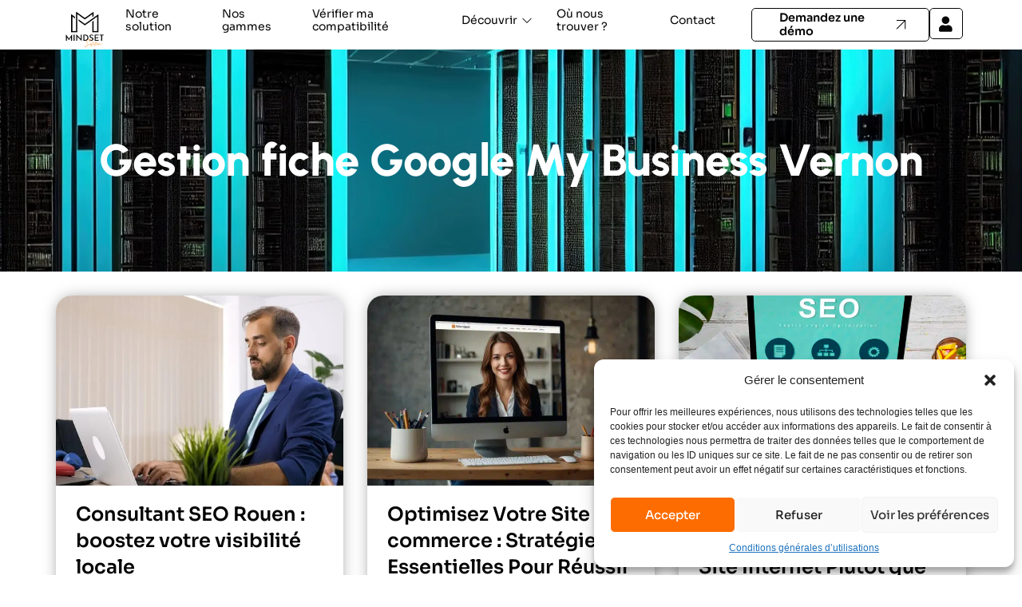

--- FILE ---
content_type: text/html; charset=UTF-8
request_url: https://mindsetsolution.fr/vernon-27200/gestion-fiche-google-my-business-vernon/
body_size: 32861
content:
<!doctype html>
<html lang="fr-FR">
<head>
	<meta charset="UTF-8">
	<meta name="viewport" content="width=device-width, initial-scale=1">
	<link rel="profile" href="https://gmpg.org/xfn/11">
	<meta name='robots' content='index, follow, max-image-preview:large, max-snippet:-1, max-video-preview:-1' />
	<style>img:is([sizes="auto" i], [sizes^="auto," i]) { contain-intrinsic-size: 3000px 1500px }</style>
	
	<!-- This site is optimized with the Yoast SEO plugin v25.3 - https://yoast.com/wordpress/plugins/seo/ -->
	<title>Gestion fiche Google My Business Vernon - Mindset Marketing®</title>
	<meta name="description" content="Optimisez votre fiche Google My Business à Vernon avec l&#039;expertise de Mindset Solution. Attirez plus de clients locaux." />
	<link rel="canonical" href="https://mindsetsolution.fr/vernon-27200/gestion-fiche-google-my-business-vernon/" />
	<meta property="og:locale" content="fr_FR" />
	<meta property="og:type" content="article" />
	<meta property="og:title" content="Gestion fiche Google My Business Vernon - Mindset Marketing®" />
	<meta property="og:description" content="Optimisez votre fiche Google My Business à Vernon avec l&#039;expertise de Mindset Solution. Attirez plus de clients locaux." />
	<meta property="og:url" content="https://mindsetsolution.fr/vernon-27200/gestion-fiche-google-my-business-vernon/" />
	<meta property="og:site_name" content="Mindset Marketing®" />
	<meta property="article:modified_time" content="2024-06-11T15:29:07+00:00" />
	<meta name="twitter:card" content="summary_large_image" />
	<script type="application/ld+json" class="yoast-schema-graph">{"@context":"https://schema.org","@graph":[{"@type":"WebPage","@id":"https://mindsetsolution.fr/vernon-27200/gestion-fiche-google-my-business-vernon/","url":"https://mindsetsolution.fr/vernon-27200/gestion-fiche-google-my-business-vernon/","name":"Gestion fiche Google My Business Vernon - Mindset Marketing®","isPartOf":{"@id":"https://mindsetsolution.fr/#website"},"datePublished":"2024-06-11T15:24:52+00:00","dateModified":"2024-06-11T15:29:07+00:00","description":"Optimisez votre fiche Google My Business à Vernon avec l'expertise de Mindset Solution. Attirez plus de clients locaux.","breadcrumb":{"@id":"https://mindsetsolution.fr/vernon-27200/gestion-fiche-google-my-business-vernon/#breadcrumb"},"inLanguage":"fr-FR","potentialAction":[{"@type":"ReadAction","target":["https://mindsetsolution.fr/vernon-27200/gestion-fiche-google-my-business-vernon/"]}]},{"@type":"BreadcrumbList","@id":"https://mindsetsolution.fr/vernon-27200/gestion-fiche-google-my-business-vernon/#breadcrumb","itemListElement":[{"@type":"ListItem","position":1,"name":"Accueil","item":"https://mindsetsolution.fr/"},{"@type":"ListItem","position":2,"name":"Votre solution pour l’acquisition de clients sur internet sur Vernon 27200","item":"https://mindsetsolution.fr/vernon-27200/"},{"@type":"ListItem","position":3,"name":"Gestion fiche Google My Business Vernon"}]},{"@type":"WebSite","@id":"https://mindsetsolution.fr/#website","url":"https://mindsetsolution.fr/","name":"Mindset Marketing®","description":"L&#039;acquisition de vos clients mérite des experts","publisher":{"@id":"https://mindsetsolution.fr/#organization"},"potentialAction":[{"@type":"SearchAction","target":{"@type":"EntryPoint","urlTemplate":"https://mindsetsolution.fr/?s={search_term_string}"},"query-input":{"@type":"PropertyValueSpecification","valueRequired":true,"valueName":"search_term_string"}}],"inLanguage":"fr-FR"},{"@type":"Organization","@id":"https://mindsetsolution.fr/#organization","name":"Mindset Marketing®","url":"https://mindsetsolution.fr/","logo":{"@type":"ImageObject","inLanguage":"fr-FR","@id":"https://mindsetsolution.fr/#/schema/logo/image/","url":"https://mindsetsolution.fr/wp-content/uploads/2023/10/logo_mindset_noir.png","contentUrl":"https://mindsetsolution.fr/wp-content/uploads/2023/10/logo_mindset_noir.png","width":675,"height":597,"caption":"Mindset Marketing®"},"image":{"@id":"https://mindsetsolution.fr/#/schema/logo/image/"}}]}</script>
	<!-- / Yoast SEO plugin. -->


<link rel='dns-prefetch' href='//www.googletagmanager.com' />
<link rel="alternate" type="application/rss+xml" title="Mindset Marketing® &raquo; Flux" href="https://mindsetsolution.fr/feed/" />
<link rel="alternate" type="application/rss+xml" title="Mindset Marketing® &raquo; Flux des commentaires" href="https://mindsetsolution.fr/comments/feed/" />
<script>
window._wpemojiSettings = {"baseUrl":"https:\/\/s.w.org\/images\/core\/emoji\/15.0.3\/72x72\/","ext":".png","svgUrl":"https:\/\/s.w.org\/images\/core\/emoji\/15.0.3\/svg\/","svgExt":".svg","source":{"concatemoji":"https:\/\/mindsetsolution.fr\/wp-includes\/js\/wp-emoji-release.min.js?ver=6.7.4"}};
/*! This file is auto-generated */
!function(i,n){var o,s,e;function c(e){try{var t={supportTests:e,timestamp:(new Date).valueOf()};sessionStorage.setItem(o,JSON.stringify(t))}catch(e){}}function p(e,t,n){e.clearRect(0,0,e.canvas.width,e.canvas.height),e.fillText(t,0,0);var t=new Uint32Array(e.getImageData(0,0,e.canvas.width,e.canvas.height).data),r=(e.clearRect(0,0,e.canvas.width,e.canvas.height),e.fillText(n,0,0),new Uint32Array(e.getImageData(0,0,e.canvas.width,e.canvas.height).data));return t.every(function(e,t){return e===r[t]})}function u(e,t,n){switch(t){case"flag":return n(e,"\ud83c\udff3\ufe0f\u200d\u26a7\ufe0f","\ud83c\udff3\ufe0f\u200b\u26a7\ufe0f")?!1:!n(e,"\ud83c\uddfa\ud83c\uddf3","\ud83c\uddfa\u200b\ud83c\uddf3")&&!n(e,"\ud83c\udff4\udb40\udc67\udb40\udc62\udb40\udc65\udb40\udc6e\udb40\udc67\udb40\udc7f","\ud83c\udff4\u200b\udb40\udc67\u200b\udb40\udc62\u200b\udb40\udc65\u200b\udb40\udc6e\u200b\udb40\udc67\u200b\udb40\udc7f");case"emoji":return!n(e,"\ud83d\udc26\u200d\u2b1b","\ud83d\udc26\u200b\u2b1b")}return!1}function f(e,t,n){var r="undefined"!=typeof WorkerGlobalScope&&self instanceof WorkerGlobalScope?new OffscreenCanvas(300,150):i.createElement("canvas"),a=r.getContext("2d",{willReadFrequently:!0}),o=(a.textBaseline="top",a.font="600 32px Arial",{});return e.forEach(function(e){o[e]=t(a,e,n)}),o}function t(e){var t=i.createElement("script");t.src=e,t.defer=!0,i.head.appendChild(t)}"undefined"!=typeof Promise&&(o="wpEmojiSettingsSupports",s=["flag","emoji"],n.supports={everything:!0,everythingExceptFlag:!0},e=new Promise(function(e){i.addEventListener("DOMContentLoaded",e,{once:!0})}),new Promise(function(t){var n=function(){try{var e=JSON.parse(sessionStorage.getItem(o));if("object"==typeof e&&"number"==typeof e.timestamp&&(new Date).valueOf()<e.timestamp+604800&&"object"==typeof e.supportTests)return e.supportTests}catch(e){}return null}();if(!n){if("undefined"!=typeof Worker&&"undefined"!=typeof OffscreenCanvas&&"undefined"!=typeof URL&&URL.createObjectURL&&"undefined"!=typeof Blob)try{var e="postMessage("+f.toString()+"("+[JSON.stringify(s),u.toString(),p.toString()].join(",")+"));",r=new Blob([e],{type:"text/javascript"}),a=new Worker(URL.createObjectURL(r),{name:"wpTestEmojiSupports"});return void(a.onmessage=function(e){c(n=e.data),a.terminate(),t(n)})}catch(e){}c(n=f(s,u,p))}t(n)}).then(function(e){for(var t in e)n.supports[t]=e[t],n.supports.everything=n.supports.everything&&n.supports[t],"flag"!==t&&(n.supports.everythingExceptFlag=n.supports.everythingExceptFlag&&n.supports[t]);n.supports.everythingExceptFlag=n.supports.everythingExceptFlag&&!n.supports.flag,n.DOMReady=!1,n.readyCallback=function(){n.DOMReady=!0}}).then(function(){return e}).then(function(){var e;n.supports.everything||(n.readyCallback(),(e=n.source||{}).concatemoji?t(e.concatemoji):e.wpemoji&&e.twemoji&&(t(e.twemoji),t(e.wpemoji)))}))}((window,document),window._wpemojiSettings);
</script>
<link rel='stylesheet' id='hello-elementor-theme-style-css' href='https://mindsetsolution.fr/wp-content/themes/hello-elementor/theme.min.css?ver=3.2.1' media='all' />
<link rel='stylesheet' id='jet-menu-hello-css' href='https://mindsetsolution.fr/wp-content/plugins/jet-menu/integration/themes/hello-elementor/assets/css/style.css?ver=2.4.8.1' media='all' />
<style id='cf-frontend-style-inline-css'>
@font-face {
	font-family: 'Southam';
	font-weight: 400;
	src: url('https://mindsetsolution.fr/wp-content/uploads/2023/10/Southam-Demo.otf') format('OpenType');
}
@font-face {
	font-family: 'Southam';
	font-weight: 400;
	src: url('https://mindsetsolution.fr/wp-content/uploads/2023/10/Southam-Demo.otf') format('OpenType');
}
</style>
<link rel='stylesheet' id='dce-dynamic-visibility-style-css' href='https://mindsetsolution.fr/wp-content/plugins/dynamic-visibility-for-elementor/assets/css/dynamic-visibility.css?ver=5.0.16' media='all' />
<link rel='stylesheet' id='jkit-elements-main-css' href='https://mindsetsolution.fr/wp-content/plugins/jeg-elementor-kit/assets/css/elements/main.css?ver=3.0.2' media='all' />
<style id='wp-emoji-styles-inline-css'>

	img.wp-smiley, img.emoji {
		display: inline !important;
		border: none !important;
		box-shadow: none !important;
		height: 1em !important;
		width: 1em !important;
		margin: 0 0.07em !important;
		vertical-align: -0.1em !important;
		background: none !important;
		padding: 0 !important;
	}
</style>
<link rel='stylesheet' id='wp-block-library-css' href='https://mindsetsolution.fr/wp-includes/css/dist/block-library/style.min.css?ver=6.7.4' media='all' />
<link rel='stylesheet' id='jet-engine-frontend-css' href='https://mindsetsolution.fr/wp-content/plugins/jet-engine/assets/css/frontend.css?ver=3.7.1.2' media='all' />
<style id='global-styles-inline-css'>
:root{--wp--preset--aspect-ratio--square: 1;--wp--preset--aspect-ratio--4-3: 4/3;--wp--preset--aspect-ratio--3-4: 3/4;--wp--preset--aspect-ratio--3-2: 3/2;--wp--preset--aspect-ratio--2-3: 2/3;--wp--preset--aspect-ratio--16-9: 16/9;--wp--preset--aspect-ratio--9-16: 9/16;--wp--preset--color--black: #000000;--wp--preset--color--cyan-bluish-gray: #abb8c3;--wp--preset--color--white: #ffffff;--wp--preset--color--pale-pink: #f78da7;--wp--preset--color--vivid-red: #cf2e2e;--wp--preset--color--luminous-vivid-orange: #ff6900;--wp--preset--color--luminous-vivid-amber: #fcb900;--wp--preset--color--light-green-cyan: #7bdcb5;--wp--preset--color--vivid-green-cyan: #00d084;--wp--preset--color--pale-cyan-blue: #8ed1fc;--wp--preset--color--vivid-cyan-blue: #0693e3;--wp--preset--color--vivid-purple: #9b51e0;--wp--preset--gradient--vivid-cyan-blue-to-vivid-purple: linear-gradient(135deg,rgba(6,147,227,1) 0%,rgb(155,81,224) 100%);--wp--preset--gradient--light-green-cyan-to-vivid-green-cyan: linear-gradient(135deg,rgb(122,220,180) 0%,rgb(0,208,130) 100%);--wp--preset--gradient--luminous-vivid-amber-to-luminous-vivid-orange: linear-gradient(135deg,rgba(252,185,0,1) 0%,rgba(255,105,0,1) 100%);--wp--preset--gradient--luminous-vivid-orange-to-vivid-red: linear-gradient(135deg,rgba(255,105,0,1) 0%,rgb(207,46,46) 100%);--wp--preset--gradient--very-light-gray-to-cyan-bluish-gray: linear-gradient(135deg,rgb(238,238,238) 0%,rgb(169,184,195) 100%);--wp--preset--gradient--cool-to-warm-spectrum: linear-gradient(135deg,rgb(74,234,220) 0%,rgb(151,120,209) 20%,rgb(207,42,186) 40%,rgb(238,44,130) 60%,rgb(251,105,98) 80%,rgb(254,248,76) 100%);--wp--preset--gradient--blush-light-purple: linear-gradient(135deg,rgb(255,206,236) 0%,rgb(152,150,240) 100%);--wp--preset--gradient--blush-bordeaux: linear-gradient(135deg,rgb(254,205,165) 0%,rgb(254,45,45) 50%,rgb(107,0,62) 100%);--wp--preset--gradient--luminous-dusk: linear-gradient(135deg,rgb(255,203,112) 0%,rgb(199,81,192) 50%,rgb(65,88,208) 100%);--wp--preset--gradient--pale-ocean: linear-gradient(135deg,rgb(255,245,203) 0%,rgb(182,227,212) 50%,rgb(51,167,181) 100%);--wp--preset--gradient--electric-grass: linear-gradient(135deg,rgb(202,248,128) 0%,rgb(113,206,126) 100%);--wp--preset--gradient--midnight: linear-gradient(135deg,rgb(2,3,129) 0%,rgb(40,116,252) 100%);--wp--preset--font-size--small: 13px;--wp--preset--font-size--medium: 20px;--wp--preset--font-size--large: 36px;--wp--preset--font-size--x-large: 42px;--wp--preset--spacing--20: 0.44rem;--wp--preset--spacing--30: 0.67rem;--wp--preset--spacing--40: 1rem;--wp--preset--spacing--50: 1.5rem;--wp--preset--spacing--60: 2.25rem;--wp--preset--spacing--70: 3.38rem;--wp--preset--spacing--80: 5.06rem;--wp--preset--shadow--natural: 6px 6px 9px rgba(0, 0, 0, 0.2);--wp--preset--shadow--deep: 12px 12px 50px rgba(0, 0, 0, 0.4);--wp--preset--shadow--sharp: 6px 6px 0px rgba(0, 0, 0, 0.2);--wp--preset--shadow--outlined: 6px 6px 0px -3px rgba(255, 255, 255, 1), 6px 6px rgba(0, 0, 0, 1);--wp--preset--shadow--crisp: 6px 6px 0px rgba(0, 0, 0, 1);}:root { --wp--style--global--content-size: 800px;--wp--style--global--wide-size: 1200px; }:where(body) { margin: 0; }.wp-site-blocks > .alignleft { float: left; margin-right: 2em; }.wp-site-blocks > .alignright { float: right; margin-left: 2em; }.wp-site-blocks > .aligncenter { justify-content: center; margin-left: auto; margin-right: auto; }:where(.wp-site-blocks) > * { margin-block-start: 24px; margin-block-end: 0; }:where(.wp-site-blocks) > :first-child { margin-block-start: 0; }:where(.wp-site-blocks) > :last-child { margin-block-end: 0; }:root { --wp--style--block-gap: 24px; }:root :where(.is-layout-flow) > :first-child{margin-block-start: 0;}:root :where(.is-layout-flow) > :last-child{margin-block-end: 0;}:root :where(.is-layout-flow) > *{margin-block-start: 24px;margin-block-end: 0;}:root :where(.is-layout-constrained) > :first-child{margin-block-start: 0;}:root :where(.is-layout-constrained) > :last-child{margin-block-end: 0;}:root :where(.is-layout-constrained) > *{margin-block-start: 24px;margin-block-end: 0;}:root :where(.is-layout-flex){gap: 24px;}:root :where(.is-layout-grid){gap: 24px;}.is-layout-flow > .alignleft{float: left;margin-inline-start: 0;margin-inline-end: 2em;}.is-layout-flow > .alignright{float: right;margin-inline-start: 2em;margin-inline-end: 0;}.is-layout-flow > .aligncenter{margin-left: auto !important;margin-right: auto !important;}.is-layout-constrained > .alignleft{float: left;margin-inline-start: 0;margin-inline-end: 2em;}.is-layout-constrained > .alignright{float: right;margin-inline-start: 2em;margin-inline-end: 0;}.is-layout-constrained > .aligncenter{margin-left: auto !important;margin-right: auto !important;}.is-layout-constrained > :where(:not(.alignleft):not(.alignright):not(.alignfull)){max-width: var(--wp--style--global--content-size);margin-left: auto !important;margin-right: auto !important;}.is-layout-constrained > .alignwide{max-width: var(--wp--style--global--wide-size);}body .is-layout-flex{display: flex;}.is-layout-flex{flex-wrap: wrap;align-items: center;}.is-layout-flex > :is(*, div){margin: 0;}body .is-layout-grid{display: grid;}.is-layout-grid > :is(*, div){margin: 0;}body{padding-top: 0px;padding-right: 0px;padding-bottom: 0px;padding-left: 0px;}a:where(:not(.wp-element-button)){text-decoration: underline;}:root :where(.wp-element-button, .wp-block-button__link){background-color: #32373c;border-width: 0;color: #fff;font-family: inherit;font-size: inherit;line-height: inherit;padding: calc(0.667em + 2px) calc(1.333em + 2px);text-decoration: none;}.has-black-color{color: var(--wp--preset--color--black) !important;}.has-cyan-bluish-gray-color{color: var(--wp--preset--color--cyan-bluish-gray) !important;}.has-white-color{color: var(--wp--preset--color--white) !important;}.has-pale-pink-color{color: var(--wp--preset--color--pale-pink) !important;}.has-vivid-red-color{color: var(--wp--preset--color--vivid-red) !important;}.has-luminous-vivid-orange-color{color: var(--wp--preset--color--luminous-vivid-orange) !important;}.has-luminous-vivid-amber-color{color: var(--wp--preset--color--luminous-vivid-amber) !important;}.has-light-green-cyan-color{color: var(--wp--preset--color--light-green-cyan) !important;}.has-vivid-green-cyan-color{color: var(--wp--preset--color--vivid-green-cyan) !important;}.has-pale-cyan-blue-color{color: var(--wp--preset--color--pale-cyan-blue) !important;}.has-vivid-cyan-blue-color{color: var(--wp--preset--color--vivid-cyan-blue) !important;}.has-vivid-purple-color{color: var(--wp--preset--color--vivid-purple) !important;}.has-black-background-color{background-color: var(--wp--preset--color--black) !important;}.has-cyan-bluish-gray-background-color{background-color: var(--wp--preset--color--cyan-bluish-gray) !important;}.has-white-background-color{background-color: var(--wp--preset--color--white) !important;}.has-pale-pink-background-color{background-color: var(--wp--preset--color--pale-pink) !important;}.has-vivid-red-background-color{background-color: var(--wp--preset--color--vivid-red) !important;}.has-luminous-vivid-orange-background-color{background-color: var(--wp--preset--color--luminous-vivid-orange) !important;}.has-luminous-vivid-amber-background-color{background-color: var(--wp--preset--color--luminous-vivid-amber) !important;}.has-light-green-cyan-background-color{background-color: var(--wp--preset--color--light-green-cyan) !important;}.has-vivid-green-cyan-background-color{background-color: var(--wp--preset--color--vivid-green-cyan) !important;}.has-pale-cyan-blue-background-color{background-color: var(--wp--preset--color--pale-cyan-blue) !important;}.has-vivid-cyan-blue-background-color{background-color: var(--wp--preset--color--vivid-cyan-blue) !important;}.has-vivid-purple-background-color{background-color: var(--wp--preset--color--vivid-purple) !important;}.has-black-border-color{border-color: var(--wp--preset--color--black) !important;}.has-cyan-bluish-gray-border-color{border-color: var(--wp--preset--color--cyan-bluish-gray) !important;}.has-white-border-color{border-color: var(--wp--preset--color--white) !important;}.has-pale-pink-border-color{border-color: var(--wp--preset--color--pale-pink) !important;}.has-vivid-red-border-color{border-color: var(--wp--preset--color--vivid-red) !important;}.has-luminous-vivid-orange-border-color{border-color: var(--wp--preset--color--luminous-vivid-orange) !important;}.has-luminous-vivid-amber-border-color{border-color: var(--wp--preset--color--luminous-vivid-amber) !important;}.has-light-green-cyan-border-color{border-color: var(--wp--preset--color--light-green-cyan) !important;}.has-vivid-green-cyan-border-color{border-color: var(--wp--preset--color--vivid-green-cyan) !important;}.has-pale-cyan-blue-border-color{border-color: var(--wp--preset--color--pale-cyan-blue) !important;}.has-vivid-cyan-blue-border-color{border-color: var(--wp--preset--color--vivid-cyan-blue) !important;}.has-vivid-purple-border-color{border-color: var(--wp--preset--color--vivid-purple) !important;}.has-vivid-cyan-blue-to-vivid-purple-gradient-background{background: var(--wp--preset--gradient--vivid-cyan-blue-to-vivid-purple) !important;}.has-light-green-cyan-to-vivid-green-cyan-gradient-background{background: var(--wp--preset--gradient--light-green-cyan-to-vivid-green-cyan) !important;}.has-luminous-vivid-amber-to-luminous-vivid-orange-gradient-background{background: var(--wp--preset--gradient--luminous-vivid-amber-to-luminous-vivid-orange) !important;}.has-luminous-vivid-orange-to-vivid-red-gradient-background{background: var(--wp--preset--gradient--luminous-vivid-orange-to-vivid-red) !important;}.has-very-light-gray-to-cyan-bluish-gray-gradient-background{background: var(--wp--preset--gradient--very-light-gray-to-cyan-bluish-gray) !important;}.has-cool-to-warm-spectrum-gradient-background{background: var(--wp--preset--gradient--cool-to-warm-spectrum) !important;}.has-blush-light-purple-gradient-background{background: var(--wp--preset--gradient--blush-light-purple) !important;}.has-blush-bordeaux-gradient-background{background: var(--wp--preset--gradient--blush-bordeaux) !important;}.has-luminous-dusk-gradient-background{background: var(--wp--preset--gradient--luminous-dusk) !important;}.has-pale-ocean-gradient-background{background: var(--wp--preset--gradient--pale-ocean) !important;}.has-electric-grass-gradient-background{background: var(--wp--preset--gradient--electric-grass) !important;}.has-midnight-gradient-background{background: var(--wp--preset--gradient--midnight) !important;}.has-small-font-size{font-size: var(--wp--preset--font-size--small) !important;}.has-medium-font-size{font-size: var(--wp--preset--font-size--medium) !important;}.has-large-font-size{font-size: var(--wp--preset--font-size--large) !important;}.has-x-large-font-size{font-size: var(--wp--preset--font-size--x-large) !important;}
:root :where(.wp-block-pullquote){font-size: 1.5em;line-height: 1.6;}
</style>
<link rel='stylesheet' id='contact-form-7-css' href='https://mindsetsolution.fr/wp-content/plugins/contact-form-7/includes/css/styles.css?ver=6.0.6' media='all' />
<link rel='stylesheet' id='mindset-partner-style-css' href='https://mindsetsolution.fr/wp-content/plugins/mindset-partenaires.php/mindset-partner-style.css?ver=1770001770' media='all' />
<link rel='stylesheet' id='page-list-style-css' href='https://mindsetsolution.fr/wp-content/plugins/page-list/css/page-list.css?ver=5.9' media='all' />
<link rel='stylesheet' id='cmplz-general-css' href='https://mindsetsolution.fr/wp-content/plugins/complianz-gdpr/assets/css/cookieblocker.min.css?ver=1737985819' media='all' />
<link rel='stylesheet' id='elementor-icons-css' href='https://mindsetsolution.fr/wp-content/plugins/elementor/assets/lib/eicons/css/elementor-icons.min.css?ver=5.44.0' media='all' />
<link rel='stylesheet' id='elementor-frontend-css' href='https://mindsetsolution.fr/wp-content/plugins/elementor/assets/css/frontend.min.css?ver=3.33.4' media='all' />
<link rel='stylesheet' id='elementor-post-3524-css' href='https://mindsetsolution.fr/wp-content/uploads/elementor/css/post-3524.css?ver=1769783257' media='all' />
<link rel='stylesheet' id='jet-tabs-frontend-css' href='https://mindsetsolution.fr/wp-content/plugins/jet-tabs/assets/css/jet-tabs-frontend.css?ver=2.2.7' media='all' />
<link rel='stylesheet' id='hello-elementor-css' href='https://mindsetsolution.fr/wp-content/themes/hello-elementor/style.min.css?ver=3.2.1' media='all' />
<link rel='stylesheet' id='chld_thm_cfg_child-css' href='https://mindsetsolution.fr/wp-content/themes/hello-elementor-child/style.css?ver=2.8.1.1697469998' media='all' />
<link rel='stylesheet' id='hello-elementor-header-footer-css' href='https://mindsetsolution.fr/wp-content/themes/hello-elementor/header-footer.min.css?ver=3.2.1' media='all' />
<link rel='stylesheet' id='jet-menu-public-styles-css' href='https://mindsetsolution.fr/wp-content/plugins/jet-menu/assets/public/css/public.css?ver=2.4.8.1' media='all' />
<link rel='stylesheet' id='jet-popup-frontend-css' href='https://mindsetsolution.fr/wp-content/plugins/jet-popup/assets/css/jet-popup-frontend.css?ver=2.0.11' media='all' />
<link rel='stylesheet' id='cherry-handler-css-css' href='https://mindsetsolution.fr/wp-content/plugins/jetwidgets-for-elementor/cherry-framework/modules/cherry-handler/assets/css/cherry-handler-styles.min.css?ver=1.5.11' media='all' />
<link rel='stylesheet' id='jet-widgets-css' href='https://mindsetsolution.fr/wp-content/plugins/jetwidgets-for-elementor/assets/css/jet-widgets.css?ver=1.0.21' media='all' />
<link rel='stylesheet' id='jet-widgets-skin-css' href='https://mindsetsolution.fr/wp-content/plugins/jetwidgets-for-elementor/assets/css/jet-widgets-skin.css?ver=1.0.21' media='all' />
<link rel='stylesheet' id='jet-juxtapose-css-css' href='https://mindsetsolution.fr/wp-content/plugins/jet-elements/assets/css/lib/juxtapose/juxtapose.min.css?ver=1.3.1' media='all' />
<link rel='stylesheet' id='jet-theme-core-frontend-styles-css' href='https://mindsetsolution.fr/wp-content/plugins/jet-theme-core/assets/css/frontend.css?ver=2.2.2.1' media='all' />
<link rel='stylesheet' id='widget-image-css' href='https://mindsetsolution.fr/wp-content/plugins/elementor/assets/css/widget-image.min.css?ver=3.33.4' media='all' />
<link rel='stylesheet' id='jet-elements-css' href='https://mindsetsolution.fr/wp-content/plugins/jet-elements/assets/css/jet-elements.css?ver=2.7.7' media='all' />
<link rel='stylesheet' id='jet-button-css' href='https://mindsetsolution.fr/wp-content/plugins/jet-elements/assets/css/addons/jet-button.css?ver=2.7.7' media='all' />
<link rel='stylesheet' id='jet-button-skin-css' href='https://mindsetsolution.fr/wp-content/plugins/jet-elements/assets/css/skin/jet-button.css?ver=2.7.7' media='all' />
<link rel='stylesheet' id='widget-icon-list-css' href='https://mindsetsolution.fr/wp-content/plugins/elementor/assets/css/widget-icon-list.min.css?ver=3.33.4' media='all' />
<link rel='stylesheet' id='e-animation-fadeIn-css' href='https://mindsetsolution.fr/wp-content/plugins/elementor/assets/lib/animations/styles/fadeIn.min.css?ver=3.33.4' media='all' />
<link rel='stylesheet' id='widget-heading-css' href='https://mindsetsolution.fr/wp-content/plugins/elementor/assets/css/widget-heading.min.css?ver=3.33.4' media='all' />
<link rel='stylesheet' id='widget-posts-css' href='https://mindsetsolution.fr/wp-content/plugins/elementor-pro/assets/css/widget-posts.min.css?ver=3.29.2' media='all' />
<link rel='stylesheet' id='widget-icon-box-css' href='https://mindsetsolution.fr/wp-content/plugins/elementor/assets/css/widget-icon-box.min.css?ver=3.33.4' media='all' />
<link rel='stylesheet' id='e-animation-fadeInUp-css' href='https://mindsetsolution.fr/wp-content/plugins/elementor/assets/lib/animations/styles/fadeInUp.min.css?ver=3.33.4' media='all' />
<link rel='stylesheet' id='e-popup-css' href='https://mindsetsolution.fr/wp-content/plugins/elementor-pro/assets/css/conditionals/popup.min.css?ver=3.29.2' media='all' />
<link rel='stylesheet' id='elementor-post-4516-css' href='https://mindsetsolution.fr/wp-content/uploads/elementor/css/post-4516.css?ver=1769783290' media='all' />
<link rel='stylesheet' id='elementor-post-793-css' href='https://mindsetsolution.fr/wp-content/uploads/elementor/css/post-793.css?ver=1769783290' media='all' />
<link rel='stylesheet' id='elementor-post-6371-css' href='https://mindsetsolution.fr/wp-content/uploads/elementor/css/post-6371.css?ver=1769784167' media='all' />
<link rel='stylesheet' id='elementor-post-2925-css' href='https://mindsetsolution.fr/wp-content/uploads/elementor/css/post-2925.css?ver=1769784167' media='all' />
<link rel='stylesheet' id='elementor-post-7539-css' href='https://mindsetsolution.fr/wp-content/uploads/elementor/css/post-7539.css?ver=1769783290' media='all' />
<link rel='stylesheet' id='elementor-post-7507-css' href='https://mindsetsolution.fr/wp-content/uploads/elementor/css/post-7507.css?ver=1769783258' media='all' />
<link rel='stylesheet' id='elementor-gf-local-sora-css' href='https://mindsetsolution.fr/wp-content/uploads/elementor/google-fonts/css/sora.css?ver=1750403669' media='all' />
<link rel='stylesheet' id='elementor-gf-local-urbanist-css' href='https://mindsetsolution.fr/wp-content/uploads/elementor/google-fonts/css/urbanist.css?ver=1750406910' media='all' />
<link rel='stylesheet' id='elementor-gf-local-poppins-css' href='https://mindsetsolution.fr/wp-content/uploads/elementor/google-fonts/css/poppins.css?ver=1750403681' media='all' />
<link rel='stylesheet' id='elementor-icons-jkiticon-css' href='https://mindsetsolution.fr/wp-content/plugins/jeg-elementor-kit/assets/fonts/jkiticon/jkiticon.css?ver=3.0.2' media='all' />
<link rel='stylesheet' id='elementor-icons-shared-0-css' href='https://mindsetsolution.fr/wp-content/plugins/elementor/assets/lib/font-awesome/css/fontawesome.min.css?ver=5.15.3' media='all' />
<link rel='stylesheet' id='elementor-icons-fa-solid-css' href='https://mindsetsolution.fr/wp-content/plugins/elementor/assets/lib/font-awesome/css/solid.min.css?ver=5.15.3' media='all' />
<script src="https://mindsetsolution.fr/wp-includes/js/jquery/jquery.min.js?ver=3.7.1" id="jquery-core-js"></script>
<script src="https://mindsetsolution.fr/wp-includes/js/jquery/jquery-migrate.min.js?ver=3.4.1" id="jquery-migrate-js"></script>

<!-- Extrait de code de la balise Google (gtag.js) ajouté par Site Kit -->

<!-- Extrait Google Analytics ajouté par Site Kit -->
<script src="https://www.googletagmanager.com/gtag/js?id=GT-KV68SW5" id="google_gtagjs-js" async></script>
<script id="google_gtagjs-js-after">
window.dataLayer = window.dataLayer || [];function gtag(){dataLayer.push(arguments);}
gtag("set","linker",{"domains":["mindsetsolution.fr"]});
gtag("js", new Date());
gtag("set", "developer_id.dZTNiMT", true);
gtag("config", "GT-KV68SW5");
</script>

<!-- Extrait de code de la balise Google de fin (gtag.js) ajouté par Site Kit -->
<link rel="https://api.w.org/" href="https://mindsetsolution.fr/wp-json/" /><link rel="alternate" title="JSON" type="application/json" href="https://mindsetsolution.fr/wp-json/wp/v2/pages/6928" /><link rel="EditURI" type="application/rsd+xml" title="RSD" href="https://mindsetsolution.fr/xmlrpc.php?rsd" />
<meta name="generator" content="WordPress 6.7.4" />
<link rel='shortlink' href='https://mindsetsolution.fr/?p=6928' />
<link rel="alternate" title="oEmbed (JSON)" type="application/json+oembed" href="https://mindsetsolution.fr/wp-json/oembed/1.0/embed?url=https%3A%2F%2Fmindsetsolution.fr%2Fvernon-27200%2Fgestion-fiche-google-my-business-vernon%2F" />
<link rel="alternate" title="oEmbed (XML)" type="text/xml+oembed" href="https://mindsetsolution.fr/wp-json/oembed/1.0/embed?url=https%3A%2F%2Fmindsetsolution.fr%2Fvernon-27200%2Fgestion-fiche-google-my-business-vernon%2F&#038;format=xml" />
<meta name="generator" content="Site Kit by Google 1.146.0" /><style>/* CSS added by WP Meta and Date Remover*/.wp-block-post-author__name{display:none !important;}
.wp-block-post-date{display:none !important;}
 .entry-meta {display:none !important;}
	.home .entry-meta { display: none; }
	.entry-footer {display:none !important;}
	.home .entry-footer { display: none; }</style><meta name="ti-site-data" content="[base64]" />			<style>.cmplz-hidden {
					display: none !important;
				}</style><meta name="generator" content="Elementor 3.33.4; features: additional_custom_breakpoints; settings: css_print_method-external, google_font-enabled, font_display-swap">
			<style>
				.e-con.e-parent:nth-of-type(n+4):not(.e-lazyloaded):not(.e-no-lazyload),
				.e-con.e-parent:nth-of-type(n+4):not(.e-lazyloaded):not(.e-no-lazyload) * {
					background-image: none !important;
				}
				@media screen and (max-height: 1024px) {
					.e-con.e-parent:nth-of-type(n+3):not(.e-lazyloaded):not(.e-no-lazyload),
					.e-con.e-parent:nth-of-type(n+3):not(.e-lazyloaded):not(.e-no-lazyload) * {
						background-image: none !important;
					}
				}
				@media screen and (max-height: 640px) {
					.e-con.e-parent:nth-of-type(n+2):not(.e-lazyloaded):not(.e-no-lazyload),
					.e-con.e-parent:nth-of-type(n+2):not(.e-lazyloaded):not(.e-no-lazyload) * {
						background-image: none !important;
					}
				}
			</style>
			
<!-- Extrait Google Tag Manager ajouté par Site Kit -->
<script>
			( function( w, d, s, l, i ) {
				w[l] = w[l] || [];
				w[l].push( {'gtm.start': new Date().getTime(), event: 'gtm.js'} );
				var f = d.getElementsByTagName( s )[0],
					j = d.createElement( s ), dl = l != 'dataLayer' ? '&l=' + l : '';
				j.async = true;
				j.src = 'https://www.googletagmanager.com/gtm.js?id=' + i + dl;
				f.parentNode.insertBefore( j, f );
			} )( window, document, 'script', 'dataLayer', 'GTM-N7H3TMJH' );
			
</script>

<!-- Arrêter l&#039;extrait Google Tag Manager ajouté par Site Kit -->
<link rel="icon" href="https://mindsetsolution.fr/wp-content/uploads/2023/10/logo_mindset_noir-150x150.png" sizes="32x32" />
<link rel="icon" href="https://mindsetsolution.fr/wp-content/uploads/2023/10/logo_mindset_noir.png" sizes="192x192" />
<link rel="apple-touch-icon" href="https://mindsetsolution.fr/wp-content/uploads/2023/10/logo_mindset_noir.png" />
<meta name="msapplication-TileImage" content="https://mindsetsolution.fr/wp-content/uploads/2023/10/logo_mindset_noir.png" />
</head>
<body data-rsssl=1 class="page-template-default page page-id-6928 page-child parent-pageid-6367 wp-custom-logo wp-embed-responsive jkit-color-scheme jet-mega-menu-location elementor-default elementor-template-full-width elementor-kit-3524 elementor-page-6371">

		<!-- Extrait Google Tag Manager (noscript) ajouté par Site Kit -->
		<noscript>
			<iframe src="https://www.googletagmanager.com/ns.html?id=GTM-N7H3TMJH" height="0" width="0" style="display:none;visibility:hidden"></iframe>
		</noscript>
		<!-- Arrêter l&#039;extrait Google Tag Manager (noscript) ajouté par Site Kit -->
		
<a class="skip-link screen-reader-text" href="#content">Aller au contenu</a>

		<div data-elementor-type="header" data-elementor-id="4516" class="elementor elementor-4516 elementor-location-header" data-elementor-post-type="elementor_library">
			<div class="elementor-element elementor-element-85ea02a e-con-full e-flex e-con e-parent" data-id="85ea02a" data-element_type="container" data-settings="{&quot;background_background&quot;:&quot;classic&quot;,&quot;jet_parallax_layout_list&quot;:[]}">
				<div class="elementor-element elementor-element-73ff9df elementor-widget elementor-widget-image" data-id="73ff9df" data-element_type="widget" data-widget_type="image.default">
				<div class="elementor-widget-container">
																<a href="https://mindsetsolution.fr">
							<img fetchpriority="high" width="675" height="675" src="https://mindsetsolution.fr/wp-content/uploads/2024/03/Mindset-interface-logo-noir.png" class="attachment-medium_large size-medium_large wp-image-4528" alt="" decoding="async" srcset="https://mindsetsolution.fr/wp-content/uploads/2024/03/Mindset-interface-logo-noir.png 675w, https://mindsetsolution.fr/wp-content/uploads/2024/03/Mindset-interface-logo-noir-300x300.png 300w, https://mindsetsolution.fr/wp-content/uploads/2024/03/Mindset-interface-logo-noir-150x150.png 150w" sizes="(max-width: 675px) 100vw, 675px" />								</a>
															</div>
				</div>
		<div class="elementor-element elementor-element-ff75f61 e-con-full e-flex e-con e-child" data-id="ff75f61" data-element_type="container" data-settings="{&quot;jet_parallax_layout_list&quot;:[]}">
				<div class="elementor-element elementor-element-b6ebd3b elementor-widget elementor-widget-jkit_nav_menu" data-id="b6ebd3b" data-element_type="widget" data-settings="{&quot;st_submenu_item_text_normal_bg_background_background&quot;:&quot;classic&quot;}" data-widget_type="jkit_nav_menu.default">
				<div class="elementor-widget-container">
					<div  class="jeg-elementor-kit jkit-nav-menu break-point-tablet submenu-click-title jeg_module_6928__6980156a311d0"  data-item-indicator="&lt;i aria-hidden=&quot;true&quot; class=&quot;jki jki-angle-down-solid&quot;&gt;&lt;/i&gt;"><button aria-label="open-menu" class="jkit-hamburger-menu"><i aria-hidden="true" class="jki jki-bars-solid"></i></button>
        <div class="jkit-menu-wrapper"><div class="jkit-menu-container"><ul id="menu-menu-tesla" class="jkit-menu jkit-menu-direction-flex jkit-submenu-position-top"><li id="menu-item-4393" class="menu-item menu-item-type-post_type menu-item-object-page menu-item-4393"><a href="https://mindsetsolution.fr/solution/">Notre solution</a></li>
<li id="menu-item-4074" class="menu-item menu-item-type-custom menu-item-object-custom menu-item-4074"><a href="https://mindsetsolution.fr/nos-gammes/">Nos gammes</a></li>
<li id="menu-item-4406" class="menu-item menu-item-type-post_type menu-item-object-page menu-item-4406"><a href="https://mindsetsolution.fr/verifier-ma-compatibilite/">Vérifier ma compatibilité</a></li>
<li id="menu-item-4080" class="menu-item menu-item-type-custom menu-item-object-custom menu-item-has-children menu-item-4080"><a href="#">Découvrir</a>
<ul class="sub-menu">
	<li id="menu-item-4350" class="menu-item menu-item-type-post_type menu-item-object-page menu-item-4350"><a href="https://mindsetsolution.fr/site-e-business/">Site e-business®</a></li>
	<li id="menu-item-4349" class="menu-item menu-item-type-post_type menu-item-object-page menu-item-4349"><a href="https://mindsetsolution.fr/mindset-cms/">Mindset CMS®</a></li>
	<li id="menu-item-4348" class="menu-item menu-item-type-post_type menu-item-object-page menu-item-4348"><a href="https://mindsetsolution.fr/robots-ari/">Robots ARI®</a></li>
	<li id="menu-item-7791" class="menu-item menu-item-type-custom menu-item-object-custom menu-item-7791"><a href="https://mindsetsolution.fr/referencement-naturel/">Référencement naturel</a></li>
	<li id="menu-item-5396" class="menu-item menu-item-type-post_type menu-item-object-page menu-item-5396"><a href="https://mindsetsolution.fr/nous-rejoindre/">Nous rejoindre</a></li>
	<li id="menu-item-4398" class="menu-item menu-item-type-post_type menu-item-object-page menu-item-4398"><a href="https://mindsetsolution.fr/lentreprise/">L’entreprise</a></li>
	<li id="menu-item-4424" class="menu-item menu-item-type-post_type menu-item-object-page menu-item-4424"><a href="https://mindsetsolution.fr/actualites/">Actualités</a></li>
</ul>
</li>
<li id="menu-item-4781" class="menu-item menu-item-type-post_type menu-item-object-page menu-item-4781"><a href="https://mindsetsolution.fr/ou-nous-trouver/">Où nous trouver ?</a></li>
<li id="menu-item-4351" class="menu-item menu-item-type-post_type menu-item-object-page menu-item-4351"><a href="https://mindsetsolution.fr/contact/">Contact</a></li>
</ul></div>
            <div class="jkit-nav-identity-panel">
                <div class="jkit-nav-site-title"><a href="https://mindsetsolution.fr" class="jkit-nav-logo" aria-label="Home Link"><picture class="attachment-medium size-medium" decoding="async">
<source type="image/webp" srcset="https://mindsetsolution.fr/wp-content/uploads/2024/03/Mindset-interface-logo-noir-300x300.png.webp 300w, https://mindsetsolution.fr/wp-content/uploads/2024/03/Mindset-interface-logo-noir-150x150.png.webp 150w" sizes="(max-width: 300px) 100vw, 300px"/>
<img width="300" height="300" src="https://mindsetsolution.fr/wp-content/uploads/2024/03/Mindset-interface-logo-noir-300x300.png" alt="" decoding="async" srcset="https://mindsetsolution.fr/wp-content/uploads/2024/03/Mindset-interface-logo-noir-300x300.png 300w, https://mindsetsolution.fr/wp-content/uploads/2024/03/Mindset-interface-logo-noir-150x150.png 150w, https://mindsetsolution.fr/wp-content/uploads/2024/03/Mindset-interface-logo-noir.png 675w" sizes="(max-width: 300px) 100vw, 300px"/>
</picture>
</a></div>
                <button aria-label="close-menu" class="jkit-close-menu"><i aria-hidden="true" class="jki jki-times-solid"></i></button>
            </div>
        </div>
        <div class="jkit-overlay"></div></div>				</div>
				</div>
				<div class="elementor-element elementor-element-c893642 elementor-widget__width-auto elementor-hidden-mobile elementor-widget elementor-widget-jet-button" data-id="c893642" data-element_type="widget" data-widget_type="jet-button.default">
				<div class="elementor-widget-container">
					<div class="elementor-jet-button jet-elements"><div class="jet-button__container">
	<a class="jet-button__instance jet-button__instance--icon-right hover-effect-0" href="https://mindsetsolution.fr/demandez-une-demo/">
		<div class="jet-button__plane jet-button__plane-normal"></div>
		<div class="jet-button__plane jet-button__plane-hover"></div>
		<div class="jet-button__state jet-button__state-normal">
			<span class="jet-button__icon jet-elements-icon"><i aria-hidden="true" class="jki jki-arrow-up-right-line"></i></span><span class="jet-button__label">Demandez une démo</span>		</div>
		<div class="jet-button__state jet-button__state-hover">
			<span class="jet-button__icon jet-elements-icon"><i aria-hidden="true" class="jki jki-arrow-up-right-line"></i></span><span class="jet-button__label">Demandez une démo</span>		</div>
	</a>
</div>
</div>				</div>
				</div>
				<div class="elementor-element elementor-element-2302c99 elementor-widget__width-auto elementor-widget elementor-widget-jet-button" data-id="2302c99" data-element_type="widget" data-widget_type="jet-button.default">
				<div class="elementor-widget-container">
					<div class="elementor-jet-button jet-elements"><div class="jet-button__container">
	<a class="jet-button__instance jet-button__instance--icon-right hover-effect-0" href="https://interface.cabinetmindset.com/login/">
		<div class="jet-button__plane jet-button__plane-normal"></div>
		<div class="jet-button__plane jet-button__plane-hover"></div>
		<div class="jet-button__state jet-button__state-normal">
			<span class="jet-button__icon jet-elements-icon"><i aria-hidden="true" class="fas fa-user"></i></span>		</div>
		<div class="jet-button__state jet-button__state-hover">
			<span class="jet-button__icon jet-elements-icon"><i aria-hidden="true" class="fas fa-user"></i></span>		</div>
	</a>
</div>
</div>				</div>
				</div>
				</div>
				</div>
				</div>
				<div data-elementor-type="single-page" data-elementor-id="6371" class="elementor elementor-6371 elementor-location-single post-6928 page type-page status-publish hentry categories-page-generees" data-elementor-post-type="elementor_library">
			<div class="elementor-element elementor-element-357150b7 e-flex e-con-boxed e-con e-parent" data-id="357150b7" data-element_type="container" data-settings="{&quot;background_background&quot;:&quot;classic&quot;,&quot;jet_parallax_layout_list&quot;:[]}">
					<div class="e-con-inner">
		<div class="elementor-element elementor-element-7abc213f e-con-full e-flex e-con e-child" data-id="7abc213f" data-element_type="container" data-settings="{&quot;jet_parallax_layout_list&quot;:[]}">
				<div class="elementor-element elementor-element-68004f3e elementor-invisible elementor-widget elementor-widget-heading" data-id="68004f3e" data-element_type="widget" data-settings="{&quot;_animation&quot;:&quot;fadeIn&quot;,&quot;_animation_delay&quot;:4}" data-widget_type="heading.default">
				<div class="elementor-widget-container">
					<h1 class="elementor-heading-title elementor-size-default">Gestion fiche Google My Business Vernon</h1>				</div>
				</div>
				</div>
					</div>
				</div>
		<div class="elementor-element elementor-element-1dfd3085 e-flex e-con-boxed e-con e-parent" data-id="1dfd3085" data-element_type="container" data-settings="{&quot;jet_parallax_layout_list&quot;:[]}">
					<div class="e-con-inner">
				<div class="elementor-element elementor-element-399fbba elementor-grid-3 elementor-grid-tablet-2 elementor-grid-mobile-1 elementor-posts--thumbnail-top elementor-widget elementor-widget-posts" data-id="399fbba" data-element_type="widget" data-settings="{&quot;classic_columns&quot;:&quot;3&quot;,&quot;classic_columns_tablet&quot;:&quot;2&quot;,&quot;classic_columns_mobile&quot;:&quot;1&quot;,&quot;classic_row_gap&quot;:{&quot;unit&quot;:&quot;px&quot;,&quot;size&quot;:35,&quot;sizes&quot;:[]},&quot;classic_row_gap_tablet&quot;:{&quot;unit&quot;:&quot;px&quot;,&quot;size&quot;:&quot;&quot;,&quot;sizes&quot;:[]},&quot;classic_row_gap_mobile&quot;:{&quot;unit&quot;:&quot;px&quot;,&quot;size&quot;:&quot;&quot;,&quot;sizes&quot;:[]}}" data-widget_type="posts.classic">
				<div class="elementor-widget-container">
							<div class="elementor-posts-container elementor-posts elementor-posts--skin-classic elementor-grid">
				<article class="elementor-post elementor-grid-item post-8597 post type-post status-publish format-standard has-post-thumbnail hentry category-non-classe">
				<a class="elementor-post__thumbnail__link" href="https://mindsetsolution.fr/consultant-seo-rouen-boostez-votre-visibilite-locale/" tabindex="-1" >
			<div class="elementor-post__thumbnail"><img width="626" height="352" src="https://mindsetsolution.fr/wp-content/uploads/2025/09/consultant-seo-rouen-boostez-votre-visibilite-locale-featured-image-1.jpg" class="attachment-medium_large size-medium_large wp-image-8594" alt="Mindset-marketing - Consultant SEO Rouen : boostez votre visibilité locale - Featured Image 1" decoding="async" /></div>
		</a>
				<div class="elementor-post__text">
				<div class="elementor-post__title">
			<a href="https://mindsetsolution.fr/consultant-seo-rouen-boostez-votre-visibilite-locale/" >
				Consultant SEO Rouen : boostez votre visibilité locale			</a>
		</div>
				<div class="elementor-post__excerpt">
			<p>Dans l&rsquo;univers numérique en constante évolution, il est devenu impératif pour les entreprises de se</p>
		</div>
					<div class="elementor-post__read-more-wrapper">
		
		<a class="elementor-post__read-more" href="https://mindsetsolution.fr/consultant-seo-rouen-boostez-votre-visibilite-locale/" aria-label="En savoir plus sur Consultant SEO Rouen : boostez votre visibilité locale" tabindex="-1" >
			Lire la suite »		</a>

					</div>
				</div>
				</article>
				<article class="elementor-post elementor-grid-item post-8279 post type-post status-publish format-standard has-post-thumbnail hentry category-non-classe">
				<a class="elementor-post__thumbnail__link" href="https://mindsetsolution.fr/optimisez-votre-site-e-commerce-strategies-essentielles-pour-reussir-en-ligne/" tabindex="-1" >
			<div class="elementor-post__thumbnail"><picture loading="lazy" class="attachment-medium_large size-medium_large wp-image-8339" decoding="async">
<source type="image/webp" srcset="https://mindsetsolution.fr/wp-content/uploads/2025/03/image_default-768x431.jpg.webp 768w, https://mindsetsolution.fr/wp-content/uploads/2025/03/image_default-300x168.jpg.webp 300w, https://mindsetsolution.fr/wp-content/uploads/2025/03/image_default-1024x574.jpg.webp 1024w, https://mindsetsolution.fr/wp-content/uploads/2025/03/image_default-1536x861.jpg.webp 1536w, https://mindsetsolution.fr/wp-content/uploads/2025/03/image_default-2048x1148.jpg.webp 2048w" sizes="(max-width: 768px) 100vw, 768px"/>
<img loading="lazy" width="768" height="431" src="https://mindsetsolution.fr/wp-content/uploads/2025/03/image_default-768x431.jpg" alt="Mindset-marketing - Optimisez Votre Site E-commerce : Stratégies Essentielles Pour Réussir en Ligne - Featured Image 1" decoding="async" srcset="https://mindsetsolution.fr/wp-content/uploads/2025/03/image_default-768x431.jpg 768w, https://mindsetsolution.fr/wp-content/uploads/2025/03/image_default-300x168.jpg 300w, https://mindsetsolution.fr/wp-content/uploads/2025/03/image_default-1024x574.jpg 1024w, https://mindsetsolution.fr/wp-content/uploads/2025/03/image_default-1536x861.jpg 1536w, https://mindsetsolution.fr/wp-content/uploads/2025/03/image_default-2048x1148.jpg 2048w" sizes="(max-width: 768px) 100vw, 768px"/>
</picture>
</div>
		</a>
				<div class="elementor-post__text">
				<div class="elementor-post__title">
			<a href="https://mindsetsolution.fr/optimisez-votre-site-e-commerce-strategies-essentielles-pour-reussir-en-ligne/" >
				Optimisez Votre Site E-commerce : Stratégies Essentielles Pour Réussir en Ligne			</a>
		</div>
				<div class="elementor-post__excerpt">
			<p>&nbsp; Dans un monde o&ugrave; le commerce en ligne ne cesse de se r&eacute;inventer, les</p>
		</div>
					<div class="elementor-post__read-more-wrapper">
		
		<a class="elementor-post__read-more" href="https://mindsetsolution.fr/optimisez-votre-site-e-commerce-strategies-essentielles-pour-reussir-en-ligne/" aria-label="En savoir plus sur Optimisez Votre Site E-commerce : Stratégies Essentielles Pour Réussir en Ligne" tabindex="-1" >
			Lire la suite »		</a>

					</div>
				</div>
				</article>
				<article class="elementor-post elementor-grid-item post-7868 post type-post status-publish format-standard has-post-thumbnail hentry category-non-classe">
				<a class="elementor-post__thumbnail__link" href="https://mindsetsolution.fr/les-10-raisons-dinvestir-dans-le-seo-pour-votre-site-internet-plutot-que-dans-la-publicite-payante/" tabindex="-1" >
			<div class="elementor-post__thumbnail"><picture loading="lazy" class="attachment-medium_large size-medium_large wp-image-7869" decoding="async">
<source type="image/webp" srcset="https://mindsetsolution.fr/wp-content/uploads/2024/11/seo-website-development-data-network-concept-768x448.jpg.webp 768w, https://mindsetsolution.fr/wp-content/uploads/2024/11/seo-website-development-data-network-concept-300x175.jpg.webp 300w, https://mindsetsolution.fr/wp-content/uploads/2024/11/seo-website-development-data-network-concept-1024x598.jpg.webp 1024w, https://mindsetsolution.fr/wp-content/uploads/2024/11/seo-website-development-data-network-concept-1536x897.jpg.webp 1536w, https://mindsetsolution.fr/wp-content/uploads/2024/11/seo-website-development-data-network-concept-2048x1196.jpg.webp 2048w" sizes="(max-width: 768px) 100vw, 768px"/>
<img loading="lazy" width="768" height="448" src="https://mindsetsolution.fr/wp-content/uploads/2024/11/seo-website-development-data-network-concept-768x448.jpg" alt="" decoding="async" srcset="https://mindsetsolution.fr/wp-content/uploads/2024/11/seo-website-development-data-network-concept-768x448.jpg 768w, https://mindsetsolution.fr/wp-content/uploads/2024/11/seo-website-development-data-network-concept-300x175.jpg 300w, https://mindsetsolution.fr/wp-content/uploads/2024/11/seo-website-development-data-network-concept-1024x598.jpg 1024w, https://mindsetsolution.fr/wp-content/uploads/2024/11/seo-website-development-data-network-concept-1536x897.jpg 1536w, https://mindsetsolution.fr/wp-content/uploads/2024/11/seo-website-development-data-network-concept-2048x1196.jpg 2048w" sizes="(max-width: 768px) 100vw, 768px"/>
</picture>
</div>
		</a>
				<div class="elementor-post__text">
				<div class="elementor-post__title">
			<a href="https://mindsetsolution.fr/les-10-raisons-dinvestir-dans-le-seo-pour-votre-site-internet-plutot-que-dans-la-publicite-payante/" >
				Les 10 Raisons d’Investir dans le SEO pour Votre Site Internet Plutôt que dans la Publicité Payante			</a>
		</div>
				<div class="elementor-post__excerpt">
			<p>Les 10 Raisons d’Investir dans le SEO pour Votre Site Internet Plutôt que dans la</p>
		</div>
					<div class="elementor-post__read-more-wrapper">
		
		<a class="elementor-post__read-more" href="https://mindsetsolution.fr/les-10-raisons-dinvestir-dans-le-seo-pour-votre-site-internet-plutot-que-dans-la-publicite-payante/" aria-label="En savoir plus sur Les 10 Raisons d’Investir dans le SEO pour Votre Site Internet Plutôt que dans la Publicité Payante" tabindex="-1" >
			Lire la suite »		</a>

					</div>
				</div>
				</article>
				<article class="elementor-post elementor-grid-item post-8596 post type-post status-publish format-standard has-post-thumbnail hentry category-non-classe">
				<a class="elementor-post__thumbnail__link" href="https://mindsetsolution.fr/top-agences-seo-rouen-a-connaitre-en-2025/" tabindex="-1" >
			<div class="elementor-post__thumbnail"><img loading="lazy" width="626" height="414" src="https://mindsetsolution.fr/wp-content/uploads/2025/09/top-agences-seo-rouen-a-connaitre-en-2025-featured-image-1.jpg" class="attachment-medium_large size-medium_large wp-image-8592" alt="Mindset-marketing - Top agences SEO Rouen à connaître en 2025 - Featured Image 1" decoding="async" /></div>
		</a>
				<div class="elementor-post__text">
				<div class="elementor-post__title">
			<a href="https://mindsetsolution.fr/top-agences-seo-rouen-a-connaitre-en-2025/" >
				Top agences SEO Rouen à connaître en 2025			</a>
		</div>
				<div class="elementor-post__excerpt">
			<p>Dans le paysage numérique en constante évolution, la visibilité en ligne est cruciale pour les</p>
		</div>
					<div class="elementor-post__read-more-wrapper">
		
		<a class="elementor-post__read-more" href="https://mindsetsolution.fr/top-agences-seo-rouen-a-connaitre-en-2025/" aria-label="En savoir plus sur Top agences SEO Rouen à connaître en 2025" tabindex="-1" >
			Lire la suite »		</a>

					</div>
				</div>
				</article>
				<article class="elementor-post elementor-grid-item post-7765 post type-post status-publish format-standard has-post-thumbnail hentry category-seo">
				<a class="elementor-post__thumbnail__link" href="https://mindsetsolution.fr/le-cas-de-la-localite-dans-le-referencement/" tabindex="-1" >
			<div class="elementor-post__thumbnail"><picture loading="lazy" class="attachment-medium_large size-medium_large wp-image-7767" decoding="async">
<source type="image/webp" srcset="https://mindsetsolution.fr/wp-content/uploads/2024/10/localite-region-referencement-768x513.jpg.webp 768w, https://mindsetsolution.fr/wp-content/uploads/2024/10/localite-region-referencement-300x200.jpg.webp 300w, https://mindsetsolution.fr/wp-content/uploads/2024/10/localite-region-referencement.jpg.webp 1000w" sizes="(max-width: 768px) 100vw, 768px"/>
<img loading="lazy" width="768" height="513" src="https://mindsetsolution.fr/wp-content/uploads/2024/10/localite-region-referencement-768x513.jpg" alt="" decoding="async" srcset="https://mindsetsolution.fr/wp-content/uploads/2024/10/localite-region-referencement-768x513.jpg 768w, https://mindsetsolution.fr/wp-content/uploads/2024/10/localite-region-referencement-300x200.jpg 300w, https://mindsetsolution.fr/wp-content/uploads/2024/10/localite-region-referencement.jpg 1000w" sizes="(max-width: 768px) 100vw, 768px"/>
</picture>
</div>
		</a>
				<div class="elementor-post__text">
				<div class="elementor-post__title">
			<a href="https://mindsetsolution.fr/le-cas-de-la-localite-dans-le-referencement/" >
				Le cas de la localité dans le référencement			</a>
		</div>
				<div class="elementor-post__excerpt">
			<p>Vous êtes-vous déjà demandé pourquoi certaines entreprises apparaissent en haut des résultats de recherche lorsque</p>
		</div>
					<div class="elementor-post__read-more-wrapper">
		
		<a class="elementor-post__read-more" href="https://mindsetsolution.fr/le-cas-de-la-localite-dans-le-referencement/" aria-label="En savoir plus sur Le cas de la localité dans le référencement" tabindex="-1" >
			Lire la suite »		</a>

					</div>
				</div>
				</article>
				<article class="elementor-post elementor-grid-item post-8493 post type-post status-publish format-standard has-post-thumbnail hentry category-non-classe">
				<a class="elementor-post__thumbnail__link" href="https://mindsetsolution.fr/lia-revolutionne-le-seo-guide-complet-des-outils-et-strategies-doptimisation/" tabindex="-1" >
			<div class="elementor-post__thumbnail"><picture loading="lazy" class="attachment-medium_large size-medium_large wp-image-8536" decoding="async">
<source type="image/webp" srcset="https://mindsetsolution.fr/wp-content/uploads/2025/04/image_ia-2-768x432.jpg.webp 768w, https://mindsetsolution.fr/wp-content/uploads/2025/04/image_ia-2-300x169.jpg.webp 300w, https://mindsetsolution.fr/wp-content/uploads/2025/04/image_ia-2-1024x576.jpg.webp 1024w, https://mindsetsolution.fr/wp-content/uploads/2025/04/image_ia-2-1536x864.jpg.webp 1536w, https://mindsetsolution.fr/wp-content/uploads/2025/04/image_ia-2-2048x1152.jpg.webp 2048w" sizes="(max-width: 768px) 100vw, 768px"/>
<img loading="lazy" width="768" height="432" src="https://mindsetsolution.fr/wp-content/uploads/2025/04/image_ia-2-768x432.jpg" alt="Mindset-marketing - L&#039;IA Révolutionne le SEO : Guide Complet des Outils et Stratégies d&#039;Optimisation - Featured Image 1" decoding="async" srcset="https://mindsetsolution.fr/wp-content/uploads/2025/04/image_ia-2-768x432.jpg 768w, https://mindsetsolution.fr/wp-content/uploads/2025/04/image_ia-2-300x169.jpg 300w, https://mindsetsolution.fr/wp-content/uploads/2025/04/image_ia-2-1024x576.jpg 1024w, https://mindsetsolution.fr/wp-content/uploads/2025/04/image_ia-2-1536x864.jpg 1536w, https://mindsetsolution.fr/wp-content/uploads/2025/04/image_ia-2-2048x1152.jpg 2048w" sizes="(max-width: 768px) 100vw, 768px"/>
</picture>
</div>
		</a>
				<div class="elementor-post__text">
				<div class="elementor-post__title">
			<a href="https://mindsetsolution.fr/lia-revolutionne-le-seo-guide-complet-des-outils-et-strategies-doptimisation/" >
				L&rsquo;IA Révolutionne le SEO : Guide Complet des Outils et Stratégies d&rsquo;Optimisation			</a>
		</div>
				<div class="elementor-post__excerpt">
			<p>Dans un monde numérique en constante évolution, les entreprises comme Mindset Solution à Elbeuf ouvrent</p>
		</div>
					<div class="elementor-post__read-more-wrapper">
		
		<a class="elementor-post__read-more" href="https://mindsetsolution.fr/lia-revolutionne-le-seo-guide-complet-des-outils-et-strategies-doptimisation/" aria-label="En savoir plus sur L&rsquo;IA Révolutionne le SEO : Guide Complet des Outils et Stratégies d&rsquo;Optimisation" tabindex="-1" >
			Lire la suite »		</a>

					</div>
				</div>
				</article>
				<article class="elementor-post elementor-grid-item post-8647 post type-post status-publish format-standard has-post-thumbnail hentry category-non-classe">
				<a class="elementor-post__thumbnail__link" href="https://mindsetsolution.fr/top-5-consultants-seo-a-rouen-pour-2025/" tabindex="-1" >
			<div class="elementor-post__thumbnail"><picture loading="lazy" class="attachment-medium_large size-medium_large wp-image-8660" decoding="async">
<source type="image/webp" srcset="https://mindsetsolution.fr/wp-content/uploads/2025/12/top-5-consultants-seo-a-rouen-pour-2025-featured-image-1.jpg.webp"/>
<img loading="lazy" width="626" height="352" src="https://mindsetsolution.fr/wp-content/uploads/2025/12/top-5-consultants-seo-a-rouen-pour-2025-featured-image-1.jpg" alt="Mindset-marketing - Top 5 Consultants SEO à Rouen pour 2025 - Featured Image 1" decoding="async"/>
</picture>
</div>
		</a>
				<div class="elementor-post__text">
				<div class="elementor-post__title">
			<a href="https://mindsetsolution.fr/top-5-consultants-seo-a-rouen-pour-2025/" >
				Top 5 Consultants SEO à Rouen pour 2025			</a>
		</div>
				<div class="elementor-post__excerpt">
			<p>Dans l&rsquo;univers numérique d&rsquo;aujourd&rsquo;hui, le choix d&rsquo;un expert en référencement est crucial pour augmenter la</p>
		</div>
					<div class="elementor-post__read-more-wrapper">
		
		<a class="elementor-post__read-more" href="https://mindsetsolution.fr/top-5-consultants-seo-a-rouen-pour-2025/" aria-label="En savoir plus sur Top 5 Consultants SEO à Rouen pour 2025" tabindex="-1" >
			Lire la suite »		</a>

					</div>
				</div>
				</article>
				<article class="elementor-post elementor-grid-item post-8595 post type-post status-publish format-standard has-post-thumbnail hentry category-non-classe">
				<a class="elementor-post__thumbnail__link" href="https://mindsetsolution.fr/creation-site-internet-couvreur-guide-pratique-2025/" tabindex="-1" >
			<div class="elementor-post__thumbnail"><img loading="lazy" width="626" height="417" src="https://mindsetsolution.fr/wp-content/uploads/2025/09/creation-site-internet-couvreur-guide-pratique-2025-featured-image-1.jpg" class="attachment-medium_large size-medium_large wp-image-8593" alt="Mindset-marketing - Création site internet couvreur : guide pratique 2025 - Featured Image 1" decoding="async" /></div>
		</a>
				<div class="elementor-post__text">
				<div class="elementor-post__title">
			<a href="https://mindsetsolution.fr/creation-site-internet-couvreur-guide-pratique-2025/" >
				Création site internet couvreur : guide pratique 2025			</a>
		</div>
				<div class="elementor-post__excerpt">
			<p>Dans le paysage numérique actuel, la création d&rsquo;un site internet pour un couvreur n&rsquo;est pas</p>
		</div>
					<div class="elementor-post__read-more-wrapper">
		
		<a class="elementor-post__read-more" href="https://mindsetsolution.fr/creation-site-internet-couvreur-guide-pratique-2025/" aria-label="En savoir plus sur Création site internet couvreur : guide pratique 2025" tabindex="-1" >
			Lire la suite »		</a>

					</div>
				</div>
				</article>
				<article class="elementor-post elementor-grid-item post-7865 post type-post status-publish format-standard has-post-thumbnail hentry category-non-classe">
				<a class="elementor-post__thumbnail__link" href="https://mindsetsolution.fr/referencement-naturel-vs-referencement-payant-pourquoi-miser-sur-le-seo-pour-votre-site/" tabindex="-1" >
			<div class="elementor-post__thumbnail"><picture loading="lazy" class="attachment-medium_large size-medium_large wp-image-7866" decoding="async">
<source type="image/webp" srcset="https://mindsetsolution.fr/wp-content/uploads/2024/11/keyboard-with-small-plant-768x512.jpg.webp 768w, https://mindsetsolution.fr/wp-content/uploads/2024/11/keyboard-with-small-plant-300x200.jpg.webp 300w, https://mindsetsolution.fr/wp-content/uploads/2024/11/keyboard-with-small-plant-1024x683.jpg.webp 1024w, https://mindsetsolution.fr/wp-content/uploads/2024/11/keyboard-with-small-plant-1536x1024.jpg.webp 1536w, https://mindsetsolution.fr/wp-content/uploads/2024/11/keyboard-with-small-plant-2048x1365.jpg.webp 2048w" sizes="(max-width: 768px) 100vw, 768px"/>
<img loading="lazy" width="768" height="512" src="https://mindsetsolution.fr/wp-content/uploads/2024/11/keyboard-with-small-plant-768x512.jpg" alt="" decoding="async" srcset="https://mindsetsolution.fr/wp-content/uploads/2024/11/keyboard-with-small-plant-768x512.jpg 768w, https://mindsetsolution.fr/wp-content/uploads/2024/11/keyboard-with-small-plant-300x200.jpg 300w, https://mindsetsolution.fr/wp-content/uploads/2024/11/keyboard-with-small-plant-1024x683.jpg 1024w, https://mindsetsolution.fr/wp-content/uploads/2024/11/keyboard-with-small-plant-1536x1024.jpg 1536w, https://mindsetsolution.fr/wp-content/uploads/2024/11/keyboard-with-small-plant-2048x1365.jpg 2048w" sizes="(max-width: 768px) 100vw, 768px"/>
</picture>
</div>
		</a>
				<div class="elementor-post__text">
				<div class="elementor-post__title">
			<a href="https://mindsetsolution.fr/referencement-naturel-vs-referencement-payant-pourquoi-miser-sur-le-seo-pour-votre-site/" >
				Référencement Naturel vs Référencement Payant : Pourquoi Miser sur le SEO pour Votre Site ?			</a>
		</div>
				<div class="elementor-post__excerpt">
			<p>Lorsque vous cherchez à rendre votre site internet visible sur les moteurs de recherche, vous</p>
		</div>
					<div class="elementor-post__read-more-wrapper">
		
		<a class="elementor-post__read-more" href="https://mindsetsolution.fr/referencement-naturel-vs-referencement-payant-pourquoi-miser-sur-le-seo-pour-votre-site/" aria-label="En savoir plus sur Référencement Naturel vs Référencement Payant : Pourquoi Miser sur le SEO pour Votre Site ?" tabindex="-1" >
			Lire la suite »		</a>

					</div>
				</div>
				</article>
				</div>
		
						</div>
				</div>
					</div>
				</div>
		<div class="elementor-element elementor-element-69a9edb0 e-flex e-con-boxed e-con e-parent" data-id="69a9edb0" data-element_type="container" data-settings="{&quot;jet_parallax_layout_list&quot;:[]}">
					<div class="e-con-inner">
				<div class="elementor-element elementor-element-50c2923f elementor-widget elementor-widget-jet-listing-grid" data-id="50c2923f" data-element_type="widget" data-settings="{&quot;columns&quot;:&quot;3&quot;,&quot;columns_tablet&quot;:&quot;1&quot;}" data-widget_type="jet-listing-grid.default">
				<div class="elementor-widget-container">
					<div class="jet-listing-grid jet-listing"><div class="jet-listing-not-found jet-listing-grid__items" data-nav="{&quot;enabled&quot;:false,&quot;type&quot;:null,&quot;more_el&quot;:null,&quot;query&quot;:[],&quot;widget_settings&quot;:{&quot;lisitng_id&quot;:2925,&quot;posts_num&quot;:6,&quot;columns&quot;:3,&quot;columns_tablet&quot;:1,&quot;columns_mobile&quot;:1,&quot;column_min_width&quot;:240,&quot;column_min_width_tablet&quot;:240,&quot;column_min_width_mobile&quot;:240,&quot;inline_columns_css&quot;:false,&quot;is_archive_template&quot;:&quot;&quot;,&quot;post_status&quot;:[&quot;publish&quot;],&quot;use_random_posts_num&quot;:&quot;&quot;,&quot;max_posts_num&quot;:9,&quot;not_found_message&quot;:&quot;No data was found&quot;,&quot;is_masonry&quot;:false,&quot;equal_columns_height&quot;:&quot;yes&quot;,&quot;use_load_more&quot;:&quot;&quot;,&quot;load_more_id&quot;:&quot;&quot;,&quot;load_more_type&quot;:&quot;click&quot;,&quot;load_more_offset&quot;:{&quot;unit&quot;:&quot;px&quot;,&quot;size&quot;:0,&quot;sizes&quot;:[]},&quot;use_custom_post_types&quot;:&quot;&quot;,&quot;custom_post_types&quot;:[],&quot;hide_widget_if&quot;:&quot;&quot;,&quot;carousel_enabled&quot;:&quot;&quot;,&quot;slides_to_scroll&quot;:&quot;1&quot;,&quot;arrows&quot;:&quot;true&quot;,&quot;arrow_icon&quot;:&quot;fa fa-angle-left&quot;,&quot;dots&quot;:&quot;&quot;,&quot;autoplay&quot;:&quot;true&quot;,&quot;pause_on_hover&quot;:&quot;true&quot;,&quot;autoplay_speed&quot;:5000,&quot;infinite&quot;:&quot;true&quot;,&quot;center_mode&quot;:&quot;&quot;,&quot;effect&quot;:&quot;slide&quot;,&quot;speed&quot;:500,&quot;inject_alternative_items&quot;:&quot;&quot;,&quot;injection_items&quot;:[],&quot;scroll_slider_enabled&quot;:&quot;&quot;,&quot;scroll_slider_on&quot;:[&quot;desktop&quot;,&quot;tablet&quot;,&quot;mobile&quot;],&quot;custom_query&quot;:false,&quot;custom_query_id&quot;:&quot;&quot;,&quot;_element_id&quot;:&quot;&quot;,&quot;collapse_first_last_gap&quot;:false,&quot;list_tag_selection&quot;:&quot;&quot;,&quot;list_items_wrapper_tag&quot;:&quot;div&quot;,&quot;list_item_tag&quot;:&quot;div&quot;,&quot;empty_items_wrapper_tag&quot;:&quot;div&quot;}}" data-listing-source="posts" data-listing-id="2925" data-query-id="" data-queried-id="6928|WP_Post"></div></div>				</div>
				</div>
					</div>
				</div>
		<div class="elementor-element elementor-element-1ee8e002 e-flex e-con-boxed e-con e-parent" data-id="1ee8e002" data-element_type="container" data-settings="{&quot;jet_parallax_layout_list&quot;:[]}">
					<div class="e-con-inner">
				<div class="elementor-element elementor-element-10e0bc82 elementor-widget elementor-widget-theme-post-content" data-id="10e0bc82" data-element_type="widget" data-widget_type="theme-post-content.default">
				<div class="elementor-widget-container">
					<p>La Gestion fiche Google My Business Vernon est essentielle pour améliorer la visibilité locale de votre entreprise. Mindset Solution propose des services spécialisés à Vernon pour optimiser votre fiche, attirant ainsi plus de clients potentiels. Nous mettons en place les meilleures stratégies pour que vous apparaissiez en tête des résultats de recherche locaux. Si vous souhaitez augmenter votre présence en ligne et attirer plus de clients, contactez dès aujourd&rsquo;hui Mindset Solution à Vernon.</p>
				</div>
				</div>
				<div class="elementor-element elementor-element-228947e0 elementor-widget elementor-widget-text-editor" data-id="228947e0" data-element_type="widget" data-widget_type="text-editor.default">
				<div class="elementor-widget-container">
									<p>Découvrez sur notre site internet toutes nos <a href="https://mindsetsolution.fr/">stratégies de référencement SEO</a></p>								</div>
				</div>
					</div>
				</div>
		<div class="elementor-element elementor-element-155137c4 e-flex e-con-boxed e-con e-parent" data-id="155137c4" data-element_type="container" data-settings="{&quot;jet_parallax_layout_list&quot;:[]}">
					<div class="e-con-inner">
		<div class="elementor-element elementor-element-7b687ecd e-con-full e-flex e-con e-child" data-id="7b687ecd" data-element_type="container" data-settings="{&quot;jet_parallax_layout_list&quot;:[]}">
				<div class="elementor-element elementor-element-593ad4de elementor-widget elementor-widget-heading" data-id="593ad4de" data-element_type="widget" data-widget_type="heading.default">
				<div class="elementor-widget-container">
					<h3 class="elementor-heading-title elementor-size-default">Découvrez nos autres services à Vernon</h3>				</div>
				</div>
				<div class="elementor-element elementor-element-338527a1 elementor-widget elementor-widget-shortcode" data-id="338527a1" data-element_type="widget" data-widget_type="shortcode.default">
				<div class="elementor-widget-container">
							<div class="elementor-shortcode"><ul class="display-posts-listing"><li class="listing-item"><a class="title" href="https://mindsetsolution.fr/vernon-27200/meilleur-cms-a-vernon/">Meilleur CMS à Vernon</a></li><li class="listing-item"><a class="title" href="https://mindsetsolution.fr/vernon-27200/retravailler-strategie-digitale-a-vernon/">Retravailler Stratégie Digitale à Vernon</a></li><li class="listing-item"><a class="title" href="https://mindsetsolution.fr/vernon-27200/comment-savoir-si-son-site-internet-est-reference-a-vernon/">Comment savoir si son site internet est référencé à Vernon</a></li><li class="listing-item"><a class="title" href="https://mindsetsolution.fr/vernon-27200/specialiste-seo-a-vernon/">Specialiste SEO à Vernon</a></li></ul></div>
						</div>
				</div>
				</div>
		<div class="elementor-element elementor-element-46eb0969 e-con-full e-flex e-con e-child" data-id="46eb0969" data-element_type="container" data-settings="{&quot;jet_parallax_layout_list&quot;:[]}">
				<div class="elementor-element elementor-element-770a3623 elementor-widget elementor-widget-heading" data-id="770a3623" data-element_type="widget" data-widget_type="heading.default">
				<div class="elementor-widget-container">
					<h2 class="elementor-heading-title elementor-size-default">Découvrez nos zones d'activités</h2>				</div>
				</div>
				<div class="elementor-element elementor-element-296c681f elementor-icon-list--layout-traditional elementor-list-item-link-full_width elementor-widget elementor-widget-icon-list" data-id="296c681f" data-element_type="widget" data-widget_type="icon-list.default">
				<div class="elementor-widget-container">
							<ul class="elementor-icon-list-items">
							<li class="elementor-icon-list-item">
											<a href="https://mindsetsolution.fr/rouen-76000/">

											<span class="elementor-icon-list-text">Rouen</span>
											</a>
									</li>
								<li class="elementor-icon-list-item">
											<a href="https://mindsetsolution.fr/elbeuf-76500/">

											<span class="elementor-icon-list-text">Elbeuf</span>
											</a>
									</li>
								<li class="elementor-icon-list-item">
											<a href="https://mindsetsolution.fr/evreux-27000/">

											<span class="elementor-icon-list-text">Evreux</span>
											</a>
									</li>
								<li class="elementor-icon-list-item">
											<a href="https://mindsetsolution.fr/louviers-27400/">

											<span class="elementor-icon-list-text">Louviers</span>
											</a>
									</li>
								<li class="elementor-icon-list-item">
											<a href="https://mindsetsolution.fr/vernon-27200/">

											<span class="elementor-icon-list-text">Vernon</span>
											</a>
									</li>
								<li class="elementor-icon-list-item">
											<a href="https://mindsetsolution.fr/yvetot-76190/">

											<span class="elementor-icon-list-text">Yvetot</span>
											</a>
									</li>
								<li class="elementor-icon-list-item">
											<a href="https://mindsetsolution.fr/val-de-reuil-27100/">

											<span class="elementor-icon-list-text">Val de Reuil</span>
											</a>
									</li>
								<li class="elementor-icon-list-item">
											<a href="https://mindsetsolution.fr/amiens-80000/">

											<span class="elementor-icon-list-text">Amiens</span>
											</a>
									</li>
						</ul>
						</div>
				</div>
				</div>
					</div>
				</div>
		<div class="elementor-element elementor-element-4108daec e-flex e-con-boxed e-con e-parent" data-id="4108daec" data-element_type="container" data-settings="{&quot;jet_parallax_layout_list&quot;:[]}">
					<div class="e-con-inner">
		<div class="elementor-element elementor-element-68ad0e4f e-con-full e-flex e-con e-child" data-id="68ad0e4f" data-element_type="container" data-settings="{&quot;jet_parallax_layout_list&quot;:[]}">
				<div class="elementor-element elementor-element-3c1e248 elementor-view-default elementor-position-top elementor-mobile-position-top elementor-widget elementor-widget-icon-box" data-id="3c1e248" data-element_type="widget" data-widget_type="icon-box.default">
				<div class="elementor-widget-container">
							<div class="elementor-icon-box-wrapper">

						<div class="elementor-icon-box-icon">
				<a href="tel:0279933235" class="elementor-icon" tabindex="-1" aria-label="Nous appeler">
				<i aria-hidden="true" class="fas fa-phone-alt"></i>				</a>
			</div>
			
						<div class="elementor-icon-box-content">

									<h3 class="elementor-icon-box-title">
						<a href="tel:0279933235" >
							Nous appeler						</a>
					</h3>
				
									<p class="elementor-icon-box-description">
						 02 79 93 32 35					</p>
				
			</div>
			
		</div>
						</div>
				</div>
				</div>
		<div class="elementor-element elementor-element-22243d2a e-con-full e-flex e-con e-child" data-id="22243d2a" data-element_type="container" data-settings="{&quot;jet_parallax_layout_list&quot;:[]}">
				<div class="elementor-element elementor-element-2bd49756 elementor-view-default elementor-position-top elementor-mobile-position-top elementor-widget elementor-widget-icon-box" data-id="2bd49756" data-element_type="widget" data-widget_type="icon-box.default">
				<div class="elementor-widget-container">
							<div class="elementor-icon-box-wrapper">

						<div class="elementor-icon-box-icon">
				<a href="https://www.google.com/maps/place//data=!4m2!3m1!1s0x47e0dd6727cf3633:0x909d9b6910e50766?sa=X&#038;ved=1t:8290&#038;ictx=111" class="elementor-icon" tabindex="-1" aria-label="Nous trouver">
				<i aria-hidden="true" class="fas fa-map-marked-alt"></i>				</a>
			</div>
			
						<div class="elementor-icon-box-content">

									<h3 class="elementor-icon-box-title">
						<a href="https://www.google.com/maps/place//data=!4m2!3m1!1s0x47e0dd6727cf3633:0x909d9b6910e50766?sa=X&#038;ved=1t:8290&#038;ictx=111" >
							Nous trouver						</a>
					</h3>
				
									<p class="elementor-icon-box-description">
						3 Rue de la Pie 1 er étage, 76000 Rouen					</p>
				
			</div>
			
		</div>
						</div>
				</div>
				</div>
					</div>
				</div>
		<div class="elementor-element elementor-element-4005d56 e-flex e-con-boxed e-con e-parent" data-id="4005d56" data-element_type="container" data-settings="{&quot;jet_parallax_layout_list&quot;:[]}">
					<div class="e-con-inner">
				<div class="elementor-element elementor-element-6e6cf85 elementor-widget elementor-widget-jet-listing-grid" data-id="6e6cf85" data-element_type="widget" data-settings="{&quot;columns&quot;:&quot;1&quot;}" data-widget_type="jet-listing-grid.default">
				<div class="elementor-widget-container">
					<div class="jet-listing-grid jet-listing"><div class="jet-listing-not-found jet-listing-grid__items" data-nav="{&quot;enabled&quot;:false,&quot;type&quot;:null,&quot;more_el&quot;:null,&quot;query&quot;:[],&quot;widget_settings&quot;:{&quot;lisitng_id&quot;:7539,&quot;posts_num&quot;:4,&quot;columns&quot;:1,&quot;columns_tablet&quot;:1,&quot;columns_mobile&quot;:1,&quot;column_min_width&quot;:240,&quot;column_min_width_tablet&quot;:240,&quot;column_min_width_mobile&quot;:240,&quot;inline_columns_css&quot;:false,&quot;is_archive_template&quot;:&quot;&quot;,&quot;post_status&quot;:[&quot;publish&quot;],&quot;use_random_posts_num&quot;:&quot;&quot;,&quot;max_posts_num&quot;:9,&quot;not_found_message&quot;:&quot;No data was found&quot;,&quot;is_masonry&quot;:false,&quot;equal_columns_height&quot;:&quot;&quot;,&quot;use_load_more&quot;:&quot;&quot;,&quot;load_more_id&quot;:&quot;&quot;,&quot;load_more_type&quot;:&quot;click&quot;,&quot;load_more_offset&quot;:{&quot;unit&quot;:&quot;px&quot;,&quot;size&quot;:0,&quot;sizes&quot;:[]},&quot;use_custom_post_types&quot;:&quot;&quot;,&quot;custom_post_types&quot;:[],&quot;hide_widget_if&quot;:&quot;&quot;,&quot;carousel_enabled&quot;:&quot;&quot;,&quot;slides_to_scroll&quot;:&quot;1&quot;,&quot;arrows&quot;:&quot;true&quot;,&quot;arrow_icon&quot;:&quot;fa fa-angle-left&quot;,&quot;dots&quot;:&quot;&quot;,&quot;autoplay&quot;:&quot;true&quot;,&quot;pause_on_hover&quot;:&quot;true&quot;,&quot;autoplay_speed&quot;:5000,&quot;infinite&quot;:&quot;true&quot;,&quot;center_mode&quot;:&quot;&quot;,&quot;effect&quot;:&quot;slide&quot;,&quot;speed&quot;:500,&quot;inject_alternative_items&quot;:&quot;&quot;,&quot;injection_items&quot;:[],&quot;scroll_slider_enabled&quot;:&quot;&quot;,&quot;scroll_slider_on&quot;:[&quot;desktop&quot;,&quot;tablet&quot;,&quot;mobile&quot;],&quot;custom_query&quot;:false,&quot;custom_query_id&quot;:&quot;&quot;,&quot;_element_id&quot;:&quot;&quot;,&quot;collapse_first_last_gap&quot;:false,&quot;list_tag_selection&quot;:&quot;&quot;,&quot;list_items_wrapper_tag&quot;:&quot;div&quot;,&quot;list_item_tag&quot;:&quot;div&quot;,&quot;empty_items_wrapper_tag&quot;:&quot;div&quot;}}" data-listing-source="posts" data-listing-id="7539" data-query-id="" data-queried-id="6928|WP_Post">No data was found</div></div>				</div>
				</div>
					</div>
				</div>
				</div>
				<div data-elementor-type="footer" data-elementor-id="793" class="elementor elementor-793 elementor-location-footer" data-elementor-post-type="elementor_library">
			<div class="elementor-element elementor-element-5d853a1 e-flex e-con-boxed e-con e-parent" data-id="5d853a1" data-element_type="container" data-settings="{&quot;jet_parallax_layout_list&quot;:[]}">
					<div class="e-con-inner">
				<div class="elementor-element elementor-element-00d7529 elementor-icon-list--layout-inline elementor-align-center elementor-list-item-link-full_width elementor-widget elementor-widget-icon-list" data-id="00d7529" data-element_type="widget" id="footer_plan" data-widget_type="icon-list.default">
				<div class="elementor-widget-container">
							<ul class="elementor-icon-list-items elementor-inline-items">
							<li class="elementor-icon-list-item elementor-inline-item">
										<span class="elementor-icon-list-text">Mindset Solution © 2025</span>
									</li>
								<li class="elementor-icon-list-item elementor-inline-item">
											<a href="https://mindsetsolution.fr/mentions-legales/">

											<span class="elementor-icon-list-text">Mentions légales</span>
											</a>
									</li>
								<li class="elementor-icon-list-item elementor-inline-item">
											<a href="https://mindsetsolution.fr/conditions-generales-dutilisations/">

											<span class="elementor-icon-list-text">C.G.U.</span>
											</a>
									</li>
								<li class="elementor-icon-list-item elementor-inline-item">
											<a href="https://mindsetsolution.fr/contact/">

											<span class="elementor-icon-list-text">Contact</span>
											</a>
									</li>
								<li class="elementor-icon-list-item elementor-inline-item">
											<a href="https://mindsetsolution.fr/terms-of-service-tiktok-for-mindset-cms/">

											<span class="elementor-icon-list-text">Terms of Service</span>
											</a>
									</li>
								<li class="elementor-icon-list-item elementor-inline-item">
											<a href="https://mindsetsolution.fr/privacy-policy-tiktok-for-mindset-cms/">

											<span class="elementor-icon-list-text">Privacy Policy</span>
											</a>
									</li>
								<li class="elementor-icon-list-item elementor-inline-item">
											<a href="#elementor-action%3Aaction%3Dpopup%3Aopen%26settings%3DeyJpZCI6Ijc1MDciLCJ0b2dnbGUiOmZhbHNlfQ%3D%3D">

											<span class="elementor-icon-list-text">Plan du site</span>
											</a>
									</li>
						</ul>
						</div>
				</div>
					</div>
				</div>
				</div>
		

<!-- Consent Management powered by Complianz | GDPR/CCPA Cookie Consent https://wordpress.org/plugins/complianz-gdpr -->
<div id="cmplz-cookiebanner-container"><div class="cmplz-cookiebanner cmplz-hidden banner-1 banniere-a optin cmplz-bottom-right cmplz-categories-type-view-preferences" aria-modal="true" data-nosnippet="true" role="dialog" aria-live="polite" aria-labelledby="cmplz-header-1-optin" aria-describedby="cmplz-message-1-optin">
	<div class="cmplz-header">
		<div class="cmplz-logo"></div>
		<div class="cmplz-title" id="cmplz-header-1-optin">Gérer le consentement</div>
		<div class="cmplz-close" tabindex="0" role="button" aria-label="Fermer la boîte de dialogue">
			<svg aria-hidden="true" focusable="false" data-prefix="fas" data-icon="times" class="svg-inline--fa fa-times fa-w-11" role="img" xmlns="http://www.w3.org/2000/svg" viewBox="0 0 352 512"><path fill="currentColor" d="M242.72 256l100.07-100.07c12.28-12.28 12.28-32.19 0-44.48l-22.24-22.24c-12.28-12.28-32.19-12.28-44.48 0L176 189.28 75.93 89.21c-12.28-12.28-32.19-12.28-44.48 0L9.21 111.45c-12.28 12.28-12.28 32.19 0 44.48L109.28 256 9.21 356.07c-12.28 12.28-12.28 32.19 0 44.48l22.24 22.24c12.28 12.28 32.2 12.28 44.48 0L176 322.72l100.07 100.07c12.28 12.28 32.2 12.28 44.48 0l22.24-22.24c12.28-12.28 12.28-32.19 0-44.48L242.72 256z"></path></svg>
		</div>
	</div>

	<div class="cmplz-divider cmplz-divider-header"></div>
	<div class="cmplz-body">
		<div class="cmplz-message" id="cmplz-message-1-optin">Pour offrir les meilleures expériences, nous utilisons des technologies telles que les cookies pour stocker et/ou accéder aux informations des appareils. Le fait de consentir à ces technologies nous permettra de traiter des données telles que le comportement de navigation ou les ID uniques sur ce site. Le fait de ne pas consentir ou de retirer son consentement peut avoir un effet négatif sur certaines caractéristiques et fonctions.</div>
		<!-- categories start -->
		<div class="cmplz-categories">
			<details class="cmplz-category cmplz-functional" >
				<summary>
						<span class="cmplz-category-header">
							<span class="cmplz-category-title">Fonctionnel</span>
							<span class='cmplz-always-active'>
								<span class="cmplz-banner-checkbox">
									<input type="checkbox"
										   id="cmplz-functional-optin"
										   data-category="cmplz_functional"
										   class="cmplz-consent-checkbox cmplz-functional"
										   size="40"
										   value="1"/>
									<label class="cmplz-label" for="cmplz-functional-optin" tabindex="0"><span class="screen-reader-text">Fonctionnel</span></label>
								</span>
								Toujours activé							</span>
							<span class="cmplz-icon cmplz-open">
								<svg xmlns="http://www.w3.org/2000/svg" viewBox="0 0 448 512"  height="18" ><path d="M224 416c-8.188 0-16.38-3.125-22.62-9.375l-192-192c-12.5-12.5-12.5-32.75 0-45.25s32.75-12.5 45.25 0L224 338.8l169.4-169.4c12.5-12.5 32.75-12.5 45.25 0s12.5 32.75 0 45.25l-192 192C240.4 412.9 232.2 416 224 416z"/></svg>
							</span>
						</span>
				</summary>
				<div class="cmplz-description">
					<span class="cmplz-description-functional">L’accès ou le stockage technique est strictement nécessaire dans la finalité d’intérêt légitime de permettre l’utilisation d’un service spécifique explicitement demandé par l’abonné ou l’utilisateur, ou dans le seul but d’effectuer la transmission d’une communication sur un réseau de communications électroniques.</span>
				</div>
			</details>

			<details class="cmplz-category cmplz-preferences" >
				<summary>
						<span class="cmplz-category-header">
							<span class="cmplz-category-title">Préférences</span>
							<span class="cmplz-banner-checkbox">
								<input type="checkbox"
									   id="cmplz-preferences-optin"
									   data-category="cmplz_preferences"
									   class="cmplz-consent-checkbox cmplz-preferences"
									   size="40"
									   value="1"/>
								<label class="cmplz-label" for="cmplz-preferences-optin" tabindex="0"><span class="screen-reader-text">Préférences</span></label>
							</span>
							<span class="cmplz-icon cmplz-open">
								<svg xmlns="http://www.w3.org/2000/svg" viewBox="0 0 448 512"  height="18" ><path d="M224 416c-8.188 0-16.38-3.125-22.62-9.375l-192-192c-12.5-12.5-12.5-32.75 0-45.25s32.75-12.5 45.25 0L224 338.8l169.4-169.4c12.5-12.5 32.75-12.5 45.25 0s12.5 32.75 0 45.25l-192 192C240.4 412.9 232.2 416 224 416z"/></svg>
							</span>
						</span>
				</summary>
				<div class="cmplz-description">
					<span class="cmplz-description-preferences">L’accès ou le stockage technique est nécessaire dans la finalité d’intérêt légitime de stocker des préférences qui ne sont pas demandées par l’abonné ou l’internaute.</span>
				</div>
			</details>

			<details class="cmplz-category cmplz-statistics" >
				<summary>
						<span class="cmplz-category-header">
							<span class="cmplz-category-title">Statistiques</span>
							<span class="cmplz-banner-checkbox">
								<input type="checkbox"
									   id="cmplz-statistics-optin"
									   data-category="cmplz_statistics"
									   class="cmplz-consent-checkbox cmplz-statistics"
									   size="40"
									   value="1"/>
								<label class="cmplz-label" for="cmplz-statistics-optin" tabindex="0"><span class="screen-reader-text">Statistiques</span></label>
							</span>
							<span class="cmplz-icon cmplz-open">
								<svg xmlns="http://www.w3.org/2000/svg" viewBox="0 0 448 512"  height="18" ><path d="M224 416c-8.188 0-16.38-3.125-22.62-9.375l-192-192c-12.5-12.5-12.5-32.75 0-45.25s32.75-12.5 45.25 0L224 338.8l169.4-169.4c12.5-12.5 32.75-12.5 45.25 0s12.5 32.75 0 45.25l-192 192C240.4 412.9 232.2 416 224 416z"/></svg>
							</span>
						</span>
				</summary>
				<div class="cmplz-description">
					<span class="cmplz-description-statistics">Le stockage ou l’accès technique qui est utilisé exclusivement à des fins statistiques.</span>
					<span class="cmplz-description-statistics-anonymous">Le stockage ou l’accès technique qui est utilisé exclusivement dans des finalités statistiques anonymes. En l’absence d’une assignation à comparaître, d’une conformité volontaire de la part de votre fournisseur d’accès à internet ou d’enregistrements supplémentaires provenant d’une tierce partie, les informations stockées ou extraites à cette seule fin ne peuvent généralement pas être utilisées pour vous identifier.</span>
				</div>
			</details>
			<details class="cmplz-category cmplz-marketing" >
				<summary>
						<span class="cmplz-category-header">
							<span class="cmplz-category-title">Marketing</span>
							<span class="cmplz-banner-checkbox">
								<input type="checkbox"
									   id="cmplz-marketing-optin"
									   data-category="cmplz_marketing"
									   class="cmplz-consent-checkbox cmplz-marketing"
									   size="40"
									   value="1"/>
								<label class="cmplz-label" for="cmplz-marketing-optin" tabindex="0"><span class="screen-reader-text">Marketing</span></label>
							</span>
							<span class="cmplz-icon cmplz-open">
								<svg xmlns="http://www.w3.org/2000/svg" viewBox="0 0 448 512"  height="18" ><path d="M224 416c-8.188 0-16.38-3.125-22.62-9.375l-192-192c-12.5-12.5-12.5-32.75 0-45.25s32.75-12.5 45.25 0L224 338.8l169.4-169.4c12.5-12.5 32.75-12.5 45.25 0s12.5 32.75 0 45.25l-192 192C240.4 412.9 232.2 416 224 416z"/></svg>
							</span>
						</span>
				</summary>
				<div class="cmplz-description">
					<span class="cmplz-description-marketing">L’accès ou le stockage technique est nécessaire pour créer des profils d’internautes afin d’envoyer des publicités, ou pour suivre l’utilisateur sur un site web ou sur plusieurs sites web ayant des finalités marketing similaires.</span>
				</div>
			</details>
		</div><!-- categories end -->
			</div>

	<div class="cmplz-links cmplz-information">
		<a class="cmplz-link cmplz-manage-options cookie-statement" href="#" data-relative_url="#cmplz-manage-consent-container">Gérer les options</a>
		<a class="cmplz-link cmplz-manage-third-parties cookie-statement" href="#" data-relative_url="#cmplz-cookies-overview">Gérer les services</a>
		<a class="cmplz-link cmplz-manage-vendors tcf cookie-statement" href="#" data-relative_url="#cmplz-tcf-wrapper">Gérer {vendor_count} fournisseurs</a>
		<a class="cmplz-link cmplz-external cmplz-read-more-purposes tcf" target="_blank" rel="noopener noreferrer nofollow" href="https://cookiedatabase.org/tcf/purposes/">En savoir plus sur ces finalités</a>
			</div>

	<div class="cmplz-divider cmplz-footer"></div>

	<div class="cmplz-buttons">
		<button class="cmplz-btn cmplz-accept">Accepter</button>
		<button class="cmplz-btn cmplz-deny">Refuser</button>
		<button class="cmplz-btn cmplz-view-preferences">Voir les préférences</button>
		<button class="cmplz-btn cmplz-save-preferences">Enregistrer les préférences</button>
		<a class="cmplz-btn cmplz-manage-options tcf cookie-statement" href="#" data-relative_url="#cmplz-manage-consent-container">Voir les préférences</a>
			</div>

	<div class="cmplz-links cmplz-documents">
		<a class="cmplz-link cookie-statement" href="#" data-relative_url="">{title}</a>
		<a class="cmplz-link privacy-statement" href="#" data-relative_url="">{title}</a>
		<a class="cmplz-link impressum" href="#" data-relative_url="">{title}</a>
			</div>

</div>
</div>
					<div id="cmplz-manage-consent" data-nosnippet="true"><button class="cmplz-btn cmplz-hidden cmplz-manage-consent manage-consent-1">Gérer le consentement</button>

</div>					<script type="text/x-template" id="mobile-menu-item-template"><li
	:id="'jet-mobile-menu-item-'+itemDataObject.itemId"
	:class="itemClasses"
>
	<div
		class="jet-mobile-menu__item-inner"
		tabindex="0"
		:aria-label="itemDataObject.name"
        aria-expanded="false"
		v-on:click="itemSubHandler"
		v-on:keyup.enter="itemSubHandler"
	>
		<a
			:class="itemLinkClasses"
			:href="itemDataObject.url"
			:rel="itemDataObject.xfn"
			:title="itemDataObject.attrTitle"
			:target="itemDataObject.target"
		>
			<div class="jet-menu-item-wrapper">
				<div
					class="jet-menu-icon"
					v-if="isIconVisible"
					v-html="itemIconHtml"
				></div>
				<div class="jet-menu-name">
					<span
						class="jet-menu-label"
						v-if="isLabelVisible"
						v-html="itemDataObject.name"
					></span>
					<small
						class="jet-menu-desc"
						v-if="isDescVisible"
						v-html="itemDataObject.description"
					></small>
				</div>
				<div
					class="jet-menu-badge"
					v-if="isBadgeVisible"
				>
					<div class="jet-menu-badge__inner" v-html="itemDataObject.badgeContent"></div>
				</div>
			</div>
		</a>
		<span
			class="jet-dropdown-arrow"
			v-if="isSub && !templateLoadStatus"
			v-html="dropdownIconHtml"
			v-on:click="markerSubHandler"
		>
		</span>
		<div
			class="jet-mobile-menu__template-loader"
			v-if="templateLoadStatus"
		>
			<svg xmlns:svg="http://www.w3.org/2000/svg" xmlns="http://www.w3.org/2000/svg" xmlns:xlink="http://www.w3.org/1999/xlink" version="1.0" width="24px" height="25px" viewBox="0 0 128 128" xml:space="preserve">
				<g>
					<linearGradient id="linear-gradient">
						<stop offset="0%" :stop-color="loaderColor" stop-opacity="0"/>
						<stop offset="100%" :stop-color="loaderColor" stop-opacity="1"/>
					</linearGradient>
				<path d="M63.85 0A63.85 63.85 0 1 1 0 63.85 63.85 63.85 0 0 1 63.85 0zm.65 19.5a44 44 0 1 1-44 44 44 44 0 0 1 44-44z" fill="url(#linear-gradient)" fill-rule="evenodd"/>
				<animateTransform attributeName="transform" type="rotate" from="0 64 64" to="360 64 64" dur="1080ms" repeatCount="indefinite"></animateTransform>
				</g>
			</svg>
		</div>
	</div>

	<transition name="menu-container-expand-animation">
		<mobile-menu-list
			v-if="isDropdownLayout && subDropdownVisible"
			:depth="depth+1"
			:children-object="itemDataObject.children"
		></mobile-menu-list>
	</transition>

</li>
					</script>					<script type="text/x-template" id="mobile-menu-list-template"><div
	class="jet-mobile-menu__list"
	role="navigation"
>
	<ul class="jet-mobile-menu__items">
		<mobile-menu-item
			v-for="(item, index) in childrenObject"
			:key="item.id"
			:item-data-object="item"
			:depth="depth"
		></mobile-menu-item>
	</ul>
</div>
					</script>					<script type="text/x-template" id="mobile-menu-template"><div
	:class="instanceClass"
	v-on:keyup.esc="escapeKeyHandler"
>
	<div
		class="jet-mobile-menu__toggle"
		role="button"
		ref="toggle"
		tabindex="0"
		aria-label="Open/Close Menu"
        aria-expanded="false"
		v-on:click="menuToggle"
		v-on:keyup.enter="menuToggle"
	>
		<div
			class="jet-mobile-menu__template-loader"
			v-if="toggleLoaderVisible"
		>
			<svg xmlns:svg="http://www.w3.org/2000/svg" xmlns="http://www.w3.org/2000/svg" xmlns:xlink="http://www.w3.org/1999/xlink" version="1.0" width="24px" height="25px" viewBox="0 0 128 128" xml:space="preserve">
				<g>
					<linearGradient id="linear-gradient">
						<stop offset="0%" :stop-color="loaderColor" stop-opacity="0"/>
						<stop offset="100%" :stop-color="loaderColor" stop-opacity="1"/>
					</linearGradient>
				<path d="M63.85 0A63.85 63.85 0 1 1 0 63.85 63.85 63.85 0 0 1 63.85 0zm.65 19.5a44 44 0 1 1-44 44 44 44 0 0 1 44-44z" fill="url(#linear-gradient)" fill-rule="evenodd"/>
				<animateTransform attributeName="transform" type="rotate" from="0 64 64" to="360 64 64" dur="1080ms" repeatCount="indefinite"></animateTransform>
				</g>
			</svg>
		</div>

		<div
			class="jet-mobile-menu__toggle-icon"
			v-if="!menuOpen && !toggleLoaderVisible"
			v-html="toggleClosedIcon"
		></div>
		<div
			class="jet-mobile-menu__toggle-icon"
			v-if="menuOpen && !toggleLoaderVisible"
			v-html="toggleOpenedIcon"
		></div>
		<span
			class="jet-mobile-menu__toggle-text"
			v-if="toggleText"
			v-html="toggleText"
		></span>

	</div>

	<transition name="cover-animation">
		<div
			class="jet-mobile-menu-cover"
			v-if="menuContainerVisible && coverVisible"
			v-on:click="closeMenu"
		></div>
	</transition>

	<transition :name="showAnimation">
		<div
			class="jet-mobile-menu__container"
			v-if="menuContainerVisible"
		>
			<div
				class="jet-mobile-menu__container-inner"
			>
				<div
					class="jet-mobile-menu__header-template"
					v-if="headerTemplateVisible"
				>
					<div
						class="jet-mobile-menu__header-template-content"
						ref="header-template-content"
						v-html="headerContent"
					></div>
				</div>

				<div
					class="jet-mobile-menu__controls"
				>
					<div
						class="jet-mobile-menu__breadcrumbs"
						v-if="isBreadcrumbs"
					>
						<div
							class="jet-mobile-menu__breadcrumb"
							v-for="(item, index) in breadcrumbsPathData"
							:key="index"
						>
							<div
								class="breadcrumb-label"
								v-on:click="breadcrumbHandle(index+1)"
								v-html="item"
							></div>
							<div
								class="breadcrumb-divider"
								v-html="breadcrumbIcon"
								v-if="(breadcrumbIcon && index !== breadcrumbsPathData.length-1)"
							></div>
						</div>
					</div>
					<div
						class="jet-mobile-menu__back"
						role="button"
						ref="back"
						tabindex="0"
						aria-label="Close Menu"
                        aria-expanded="false"
						v-if="!isBack && isClose"
						v-html="closeIcon"
						v-on:click="menuToggle"
						v-on:keyup.enter="menuToggle"
					></div>
					<div
						class="jet-mobile-menu__back"
						role="button"
						ref="back"
						tabindex="0"
						aria-label="Back to Prev Items"
                        aria-expanded="false"
						v-if="isBack"
						v-html="backIcon"
						v-on:click="goBack"
						v-on:keyup.enter="goBack"
					></div>
				</div>

				<div
					class="jet-mobile-menu__before-template"
					v-if="beforeTemplateVisible"
				>
					<div
						class="jet-mobile-menu__before-template-content"
						ref="before-template-content"
						v-html="beforeContent"
					></div>
				</div>

				<div
					class="jet-mobile-menu__body"
				>
					<transition :name="animation">
						<mobile-menu-list
							v-if="!templateVisible"
							:key="depth"
							:depth="depth"
							:children-object="itemsList"
						></mobile-menu-list>
						<div
							class="jet-mobile-menu__template"
							ref="template-content"
							v-if="templateVisible"
						>
							<div
								class="jet-mobile-menu__template-content"
								v-html="itemTemplateContent"
							></div>
						</div>
					</transition>
				</div>

				<div
					class="jet-mobile-menu__after-template"
					v-if="afterTemplateVisible"
				>
					<div
						class="jet-mobile-menu__after-template-content"
						ref="after-template-content"
						v-html="afterContent"
					></div>
				</div>

			</div>
		</div>
	</transition>
</div>
					</script>		<div data-elementor-type="popup" data-elementor-id="7507" class="elementor elementor-7507 elementor-location-popup" data-elementor-settings="{&quot;entrance_animation&quot;:&quot;fadeInUp&quot;,&quot;exit_animation&quot;:&quot;fadeInUp&quot;,&quot;entrance_animation_duration&quot;:{&quot;unit&quot;:&quot;px&quot;,&quot;size&quot;:0.5,&quot;sizes&quot;:[]},&quot;a11y_navigation&quot;:&quot;yes&quot;,&quot;triggers&quot;:[],&quot;timing&quot;:[]}" data-elementor-post-type="elementor_library">
			<div class="elementor-element elementor-element-d5fa7ed e-flex e-con-boxed e-con e-parent" data-id="d5fa7ed" data-element_type="container" data-settings="{&quot;jet_parallax_layout_list&quot;:[]}">
					<div class="e-con-inner">
				<div class="elementor-element elementor-element-1e34ba7 elementor-widget elementor-widget-heading" data-id="1e34ba7" data-element_type="widget" data-widget_type="heading.default">
				<div class="elementor-widget-container">
					<span class="elementor-heading-title elementor-size-default">Agence web et référencement SEO</span>				</div>
				</div>
		<div class="elementor-element elementor-element-096fca8 e-grid e-con-boxed e-con e-child" data-id="096fca8" data-element_type="container" data-settings="{&quot;jet_parallax_layout_list&quot;:[]}">
					<div class="e-con-inner">
				<div class="elementor-element elementor-element-986dc50 elementor-align-left elementor-mobile-align-center elementor-icon-list--layout-traditional elementor-list-item-link-full_width elementor-widget elementor-widget-icon-list" data-id="986dc50" data-element_type="widget" data-widget_type="icon-list.default">
				<div class="elementor-widget-container">
							<ul class="elementor-icon-list-items">
							<li class="elementor-icon-list-item">
											<a href="https://mindsetsolution.fr/evreux-27000/">

												<span class="elementor-icon-list-icon">
							<i aria-hidden="true" class="jki jki-angle-right-solid"></i>						</span>
										<span class="elementor-icon-list-text">Evreux</span>
											</a>
									</li>
								<li class="elementor-icon-list-item">
											<a href="https://mindsetsolution.fr/rouen-76000/">

												<span class="elementor-icon-list-icon">
							<i aria-hidden="true" class="jki jki-angle-right-solid"></i>						</span>
										<span class="elementor-icon-list-text">Rouen</span>
											</a>
									</li>
						</ul>
						</div>
				</div>
				<div class="elementor-element elementor-element-03b2a12 elementor-align-left elementor-mobile-align-center elementor-icon-list--layout-traditional elementor-list-item-link-full_width elementor-widget elementor-widget-icon-list" data-id="03b2a12" data-element_type="widget" data-widget_type="icon-list.default">
				<div class="elementor-widget-container">
							<ul class="elementor-icon-list-items">
							<li class="elementor-icon-list-item">
											<a href="https://mindsetsolution.fr/val-de-reuil-27100/">

												<span class="elementor-icon-list-icon">
							<i aria-hidden="true" class="jki jki-angle-right-solid"></i>						</span>
										<span class="elementor-icon-list-text">Val de Reuil</span>
											</a>
									</li>
								<li class="elementor-icon-list-item">
											<a href="https://mindsetsolution.fr/elbeuf-76500/">

												<span class="elementor-icon-list-icon">
							<i aria-hidden="true" class="jki jki-angle-right-solid"></i>						</span>
										<span class="elementor-icon-list-text">Elbeuf</span>
											</a>
									</li>
						</ul>
						</div>
				</div>
				<div class="elementor-element elementor-element-006dc53 elementor-align-left elementor-mobile-align-center elementor-icon-list--layout-traditional elementor-list-item-link-full_width elementor-widget elementor-widget-icon-list" data-id="006dc53" data-element_type="widget" data-widget_type="icon-list.default">
				<div class="elementor-widget-container">
							<ul class="elementor-icon-list-items">
							<li class="elementor-icon-list-item">
											<a href="https://mindsetsolution.fr/louviers-27400/">

												<span class="elementor-icon-list-icon">
							<i aria-hidden="true" class="jki jki-angle-right-solid"></i>						</span>
										<span class="elementor-icon-list-text">Louviers</span>
											</a>
									</li>
								<li class="elementor-icon-list-item">
											<a href="https://mindsetsolution.fr/yvetot-76190/">

												<span class="elementor-icon-list-icon">
							<i aria-hidden="true" class="jki jki-angle-right-solid"></i>						</span>
										<span class="elementor-icon-list-text">Yvetot</span>
											</a>
									</li>
						</ul>
						</div>
				</div>
				<div class="elementor-element elementor-element-6482a8c elementor-align-left elementor-mobile-align-center elementor-icon-list--layout-traditional elementor-list-item-link-full_width elementor-widget elementor-widget-icon-list" data-id="6482a8c" data-element_type="widget" data-widget_type="icon-list.default">
				<div class="elementor-widget-container">
							<ul class="elementor-icon-list-items">
							<li class="elementor-icon-list-item">
											<a href="https://mindsetsolution.fr/vernon-27200/">

												<span class="elementor-icon-list-icon">
							<i aria-hidden="true" class="jki jki-angle-right-solid"></i>						</span>
										<span class="elementor-icon-list-text">Vernon</span>
											</a>
									</li>
								<li class="elementor-icon-list-item">
											<a href="https://mindsetsolution.fr/amiens-80000/">

												<span class="elementor-icon-list-icon">
							<i aria-hidden="true" class="jki jki-angle-right-solid"></i>						</span>
										<span class="elementor-icon-list-text">Amiens</span>
											</a>
									</li>
						</ul>
						</div>
				</div>
					</div>
				</div>
					</div>
				</div>
				</div>
					<script>
				const lazyloadRunObserver = () => {
					const lazyloadBackgrounds = document.querySelectorAll( `.e-con.e-parent:not(.e-lazyloaded)` );
					const lazyloadBackgroundObserver = new IntersectionObserver( ( entries ) => {
						entries.forEach( ( entry ) => {
							if ( entry.isIntersecting ) {
								let lazyloadBackground = entry.target;
								if( lazyloadBackground ) {
									lazyloadBackground.classList.add( 'e-lazyloaded' );
								}
								lazyloadBackgroundObserver.unobserve( entry.target );
							}
						});
					}, { rootMargin: '200px 0px 200px 0px' } );
					lazyloadBackgrounds.forEach( ( lazyloadBackground ) => {
						lazyloadBackgroundObserver.observe( lazyloadBackground );
					} );
				};
				const events = [
					'DOMContentLoaded',
					'elementor/lazyload/observe',
				];
				events.forEach( ( event ) => {
					document.addEventListener( event, lazyloadRunObserver );
				} );
			</script>
			<link rel='stylesheet' id='jeg-dynamic-style-css' href='https://mindsetsolution.fr/wp-content/plugins/jeg-elementor-kit/lib/jeg-framework/assets/css/jeg-dynamic-styles.css?ver=1.3.0' media='all' />
<script id="cherry-js-core-js-extra">
var wp_load_style = ["jet-menu-hello.css","cf-frontend-style.css","dce-dynamic-visibility-style.css","jkit-elements-main.css","wp-emoji-styles.css","wp-block-library.css","jet-engine-frontend.css","global-styles.css","contact-form-7.css","mindset-partner-style.css","page-list-style.css","cmplz-general.css","elementor-icons.css","elementor-frontend.css","elementor-post-3524.css","jet-tabs-frontend.css","chld_thm_cfg_child.css","hello-elementor.css","hello-elementor-theme-style.css","hello-elementor-header-footer.css","jet-menu-public-styles.css","jet-popup-frontend.css","cherry-handler-css.css","jet-widgets.css","jet-widgets-skin.css","jet-juxtapose-css.css","jet-theme-core-frontend-styles.css","widget-image.css","jet-button.css","jet-button-skin.css","widget-icon-list.css","e-animation-fadeIn.css","widget-heading.css","widget-posts.css","widget-icon-box.css","e-animation-fadeInUp.css","e-popup.css","elementor-post-4516.css","elementor-post-793.css","elementor-post-6371.css","elementor-post-2925.css","elementor-post-7539.css","elementor-post-7507.css","elementor-gf-local-sora.css","elementor-gf-local-urbanist.css","elementor-gf-local-poppins.css","elementor-icons-jkiticon.css","elementor-icons-fa-solid.css"];
var wp_load_script = ["cherry-js-core.js","contact-form-7.js","custom-script.js","hello-theme-frontend.js","jet-menu-public-scripts.js","jet-plugins.js","jet-anime-js.js","jet-popup-frontend.js","cherry-handler-js.js","elementor-frontend.js","imagesloaded.js","google_gtagjs.js","jkit-element-navmenu.js","jkit-sticky-element.js","cmplz-cookiebanner.js"];
var cherry_ajax = ["e349dce0b3"];
var ui_init_object = {"auto_init":"false","targets":[]};
</script>
<script src="https://mindsetsolution.fr/wp-content/plugins/jetwidgets-for-elementor/cherry-framework/modules/cherry-js-core/assets/js/min/cherry-js-core.min.js?ver=1.5.11" id="cherry-js-core-js"></script>
<script src="https://mindsetsolution.fr/wp-includes/js/dist/hooks.min.js?ver=4d63a3d491d11ffd8ac6" id="wp-hooks-js"></script>
<script src="https://mindsetsolution.fr/wp-includes/js/dist/i18n.min.js?ver=5e580eb46a90c2b997e6" id="wp-i18n-js"></script>
<script id="wp-i18n-js-after">
wp.i18n.setLocaleData( { 'text direction\u0004ltr': [ 'ltr' ] } );
</script>
<script src="https://mindsetsolution.fr/wp-content/plugins/contact-form-7/includes/swv/js/index.js?ver=6.0.6" id="swv-js"></script>
<script id="contact-form-7-js-translations">
( function( domain, translations ) {
	var localeData = translations.locale_data[ domain ] || translations.locale_data.messages;
	localeData[""].domain = domain;
	wp.i18n.setLocaleData( localeData, domain );
} )( "contact-form-7", {"translation-revision-date":"2025-02-06 12:02:14+0000","generator":"GlotPress\/4.0.1","domain":"messages","locale_data":{"messages":{"":{"domain":"messages","plural-forms":"nplurals=2; plural=n > 1;","lang":"fr"},"This contact form is placed in the wrong place.":["Ce formulaire de contact est plac\u00e9 dans un mauvais endroit."],"Error:":["Erreur\u00a0:"]}},"comment":{"reference":"includes\/js\/index.js"}} );
</script>
<script id="contact-form-7-js-before">
var wpcf7 = {
    "api": {
        "root": "https:\/\/mindsetsolution.fr\/wp-json\/",
        "namespace": "contact-form-7\/v1"
    }
};
</script>
<script src="https://mindsetsolution.fr/wp-content/plugins/contact-form-7/includes/js/index.js?ver=6.0.6" id="contact-form-7-js"></script>
<script id="custom-script-js-extra">
var wpdata = {"object_id":"6928","site_url":"https:\/\/mindsetsolution.fr"};
</script>
<script src="https://mindsetsolution.fr/wp-content/plugins/wp-meta-and-date-remover/assets/js/inspector.js?ver=1.1" id="custom-script-js"></script>
<script src="https://mindsetsolution.fr/wp-content/themes/hello-elementor/assets/js/hello-frontend.min.js?ver=3.2.1" id="hello-theme-frontend-js"></script>
<script src="https://mindsetsolution.fr/wp-content/plugins/jet-menu/assets/public/lib/vue/vue.min.js?ver=2.6.11" id="jet-vue-js"></script>
<script id="jet-menu-public-scripts-js-extra">
var jetMenuPublicSettings = {"version":"2.4.8.1","ajaxUrl":"https:\/\/mindsetsolution.fr\/wp-admin\/admin-ajax.php","isMobile":"false","getElementorTemplateApiUrl":"https:\/\/mindsetsolution.fr\/wp-json\/jet-menu-api\/v2\/get-elementor-template-content","getBlocksTemplateApiUrl":"https:\/\/mindsetsolution.fr\/wp-json\/jet-menu-api\/v2\/get-blocks-template-content","menuItemsApiUrl":"https:\/\/mindsetsolution.fr\/wp-json\/jet-menu-api\/v2\/get-menu-items","restNonce":"e0a760b4c4","devMode":"false","wpmlLanguageCode":"","menuSettings":{"jetMenuRollUp":"true","jetMenuMouseleaveDelay":500,"jetMenuMegaWidthType":"container","jetMenuMegaWidthSelector":"","jetMenuMegaOpenSubType":"hover","jetMenuMegaAjax":"false"}};
</script>
<script src="https://mindsetsolution.fr/wp-content/plugins/jet-menu/assets/public/js/jet-menu-public-scripts.js?ver=2.4.8.1" id="jet-menu-public-scripts-js"></script>
<script id="jet-menu-public-scripts-js-after">
function CxCSSCollector(){"use strict";var t,e=window.CxCollectedCSS;void 0!==e&&((t=document.createElement("style")).setAttribute("title",e.title),t.setAttribute("type",e.type),t.textContent=e.css,document.head.appendChild(t))}CxCSSCollector();
</script>
<script src="https://mindsetsolution.fr/wp-content/plugins/jet-engine/assets/lib/jet-plugins/jet-plugins.js?ver=1.1.0" id="jet-plugins-js"></script>
<script src="https://mindsetsolution.fr/wp-content/plugins/jet-elements/assets/js/lib/anime-js/anime.min.js?ver=2.2.0" id="jet-anime-js-js"></script>
<script id="jet-popup-frontend-js-extra">
var jetPopupData = {"version":"2.0.11","ajax_url":"https:\/\/mindsetsolution.fr\/wp-admin\/admin-ajax.php","isElementor":"true"};
</script>
<script src="https://mindsetsolution.fr/wp-content/plugins/jet-popup/assets/js/jet-popup-frontend.js?ver=2.0.11" id="jet-popup-frontend-js"></script>
<script id="cherry-handler-js-js-extra">
var jw_subscribe_form_ajax = {"action":"jw_subscribe_form_ajax","nonce":"4c982b8f9a","type":"POST","data_type":"json","is_public":"true","sys_messages":{"invalid_base_data":"Unable to process the request without nonce or server error","no_right":"No right for this action","invalid_nonce":"Stop CHEATING!!!","access_is_allowed":"Access is allowed","wait_processing":"Please wait, processing the previous request"}};
var cherryHandlerAjaxUrl = {"ajax_url":"https:\/\/mindsetsolution.fr\/wp-admin\/admin-ajax.php"};
</script>
<script src="https://mindsetsolution.fr/wp-content/plugins/jetwidgets-for-elementor/cherry-framework/modules/cherry-handler/assets/js/min/cherry-handler.min.js?ver=1.5.11" id="cherry-handler-js-js"></script>
<script src="https://mindsetsolution.fr/wp-content/plugins/elementor/assets/js/webpack.runtime.min.js?ver=3.33.4" id="elementor-webpack-runtime-js"></script>
<script src="https://mindsetsolution.fr/wp-content/plugins/elementor/assets/js/frontend-modules.min.js?ver=3.33.4" id="elementor-frontend-modules-js"></script>
<script src="https://mindsetsolution.fr/wp-includes/js/jquery/ui/core.min.js?ver=1.13.3" id="jquery-ui-core-js"></script>
<script id="elementor-frontend-js-before">
var elementorFrontendConfig = {"environmentMode":{"edit":false,"wpPreview":false,"isScriptDebug":false},"i18n":{"shareOnFacebook":"Partager sur Facebook","shareOnTwitter":"Partager sur Twitter","pinIt":"L\u2019\u00e9pingler","download":"T\u00e9l\u00e9charger","downloadImage":"T\u00e9l\u00e9charger une image","fullscreen":"Plein \u00e9cran","zoom":"Zoom","share":"Partager","playVideo":"Lire la vid\u00e9o","previous":"Pr\u00e9c\u00e9dent","next":"Suivant","close":"Fermer","a11yCarouselPrevSlideMessage":"Diapositive pr\u00e9c\u00e9dente","a11yCarouselNextSlideMessage":"Diapositive suivante","a11yCarouselFirstSlideMessage":"Ceci est la premi\u00e8re diapositive","a11yCarouselLastSlideMessage":"Ceci est la derni\u00e8re diapositive","a11yCarouselPaginationBulletMessage":"Aller \u00e0 la diapositive"},"is_rtl":false,"breakpoints":{"xs":0,"sm":480,"md":768,"lg":1025,"xl":1440,"xxl":1600},"responsive":{"breakpoints":{"mobile":{"label":"Portrait mobile","value":767,"default_value":767,"direction":"max","is_enabled":true},"mobile_extra":{"label":"Mobile Paysage","value":880,"default_value":880,"direction":"max","is_enabled":false},"tablet":{"label":"Tablette en mode portrait","value":1024,"default_value":1024,"direction":"max","is_enabled":true},"tablet_extra":{"label":"Tablette en mode paysage","value":1200,"default_value":1200,"direction":"max","is_enabled":false},"laptop":{"label":"Portable","value":1366,"default_value":1366,"direction":"max","is_enabled":false},"widescreen":{"label":"\u00c9cran large","value":2400,"default_value":2400,"direction":"min","is_enabled":false}},"hasCustomBreakpoints":false},"version":"3.33.4","is_static":false,"experimentalFeatures":{"additional_custom_breakpoints":true,"container":true,"theme_builder_v2":true,"hello-theme-header-footer":true,"nested-elements":true,"home_screen":true,"global_classes_should_enforce_capabilities":true,"e_variables":true,"cloud-library":true,"e_opt_in_v4_page":true,"import-export-customization":true,"mega-menu":true},"urls":{"assets":"https:\/\/mindsetsolution.fr\/wp-content\/plugins\/elementor\/assets\/","ajaxurl":"https:\/\/mindsetsolution.fr\/wp-admin\/admin-ajax.php","uploadUrl":"https:\/\/mindsetsolution.fr\/wp-content\/uploads"},"nonces":{"floatingButtonsClickTracking":"fc1e64b726"},"swiperClass":"swiper","settings":{"page":[],"editorPreferences":[]},"kit":{"body_background_background":"classic","active_breakpoints":["viewport_mobile","viewport_tablet"],"global_image_lightbox":"yes","lightbox_enable_counter":"yes","lightbox_enable_fullscreen":"yes","lightbox_enable_zoom":"yes","lightbox_enable_share":"yes","lightbox_title_src":"title","lightbox_description_src":"description","hello_header_logo_type":"logo","hello_header_menu_layout":"horizontal","hello_footer_logo_type":"logo"},"post":{"id":6928,"title":"Gestion%20fiche%20Google%20My%20Business%20Vernon%20-%20Mindset%20Marketing%C2%AE","excerpt":"","featuredImage":false}};
</script>
<script src="https://mindsetsolution.fr/wp-content/plugins/elementor/assets/js/frontend.min.js?ver=3.33.4" id="elementor-frontend-js"></script>
<script id="elementor-frontend-js-after">
var jkit_ajax_url = "https://mindsetsolution.fr/?jkit-ajax-request=jkit_elements", jkit_nonce = "73274badf1";
</script>
<script src="https://mindsetsolution.fr/wp-includes/js/imagesloaded.min.js?ver=5.0.0" id="imagesloaded-js"></script>
<script src="https://mindsetsolution.fr/wp-content/plugins/jeg-elementor-kit/assets/js/elements/nav-menu.js?ver=3.0.2" id="jkit-element-navmenu-js"></script>
<script src="https://mindsetsolution.fr/wp-content/plugins/jeg-elementor-kit/assets/js/elements/sticky-element.js?ver=3.0.2" id="jkit-sticky-element-js"></script>
<script id="cmplz-cookiebanner-js-extra">
var complianz = {"prefix":"cmplz_","user_banner_id":"1","set_cookies":[],"block_ajax_content":"","banner_version":"18","version":"7.2.0","store_consent":"","do_not_track_enabled":"1","consenttype":"optin","region":"eu","geoip":"","dismiss_timeout":"","disable_cookiebanner":"","soft_cookiewall":"","dismiss_on_scroll":"","cookie_expiry":"365","url":"https:\/\/mindsetsolution.fr\/wp-json\/complianz\/v1\/","locale":"lang=fr&locale=fr_FR","set_cookies_on_root":"","cookie_domain":"","current_policy_id":"29","cookie_path":"\/","categories":{"statistics":"statistiques","marketing":"marketing"},"tcf_active":"","placeholdertext":"Cliquez pour accepter les cookies {category} et activer ce contenu","css_file":"https:\/\/mindsetsolution.fr\/wp-content\/uploads\/complianz\/css\/banner-{banner_id}-{type}.css?v=18","page_links":{"eu":{"cookie-statement":{"title":"","url":"https:\/\/mindsetsolution.fr\/"},"privacy-statement":{"title":"Conditions g\u00e9n\u00e9rales d&rsquo;utilisations","url":"https:\/\/mindsetsolution.fr\/conditions-generales-dutilisations\/"}}},"tm_categories":"1","forceEnableStats":"","preview":"","clean_cookies":"","aria_label":"Cliquez pour accepter les cookies {category} et activer ce contenu"};
</script>
<script defer src="https://mindsetsolution.fr/wp-content/plugins/complianz-gdpr/cookiebanner/js/complianz.min.js?ver=1737985820" id="cmplz-cookiebanner-js"></script>
<script id="cmplz-cookiebanner-js-after">
		if ('undefined' != typeof window.jQuery) {
			jQuery(document).ready(function ($) {
				$(document).on('elementor/popup/show', () => {
					let rev_cats = cmplz_categories.reverse();
					for (let key in rev_cats) {
						if (rev_cats.hasOwnProperty(key)) {
							let category = cmplz_categories[key];
							if (cmplz_has_consent(category)) {
								document.querySelectorAll('[data-category="' + category + '"]').forEach(obj => {
									cmplz_remove_placeholder(obj);
								});
							}
						}
					}

					let services = cmplz_get_services_on_page();
					for (let key in services) {
						if (services.hasOwnProperty(key)) {
							let service = services[key].service;
							let category = services[key].category;
							if (cmplz_has_service_consent(service, category)) {
								document.querySelectorAll('[data-service="' + service + '"]').forEach(obj => {
									cmplz_remove_placeholder(obj);
								});
							}
						}
					}
				});
			});
		}
</script>
<script id="jet-engine-frontend-js-extra">
var JetEngineSettings = {"ajaxurl":"https:\/\/mindsetsolution.fr\/wp-admin\/admin-ajax.php","ajaxlisting":"https:\/\/mindsetsolution.fr\/vernon-27200\/gestion-fiche-google-my-business-vernon\/?nocache=1770001770","restNonce":"e0a760b4c4","hoverActionTimeout":"400","post_id":"6928","query_builder":{"custom_ids":[]},"addedPostCSS":["2925","7539"]};
</script>
<script id="jet-engine-frontend-js-before">
			jQuery( window ).on( 'jet-engine/frontend/loaded', function() {
				window.JetPlugins.hooks.addFilter(
					'jet-popup.show-popup.data',
					'JetEngine.popupData',
					function( popupData, popup, triggeredBy ) {

						if ( ! triggeredBy ) {
							return popupData;
						}

						if ( ! triggeredBy.data( 'popupIsJetEngine' ) ) {
							return popupData;
						}

						var wrapper = triggeredBy.closest( '.jet-listing-grid__items' );

						if ( wrapper.length && wrapper.data( 'cctSlug' ) ) {
							popupData['cctSlug'] = wrapper.data( 'cctSlug' );
						}

						return popupData;
					}
				);
			} );
		
</script>
<script src="https://mindsetsolution.fr/wp-content/plugins/jet-engine/assets/js/frontend.js?ver=3.7.1.2" id="jet-engine-frontend-js"></script>
<script src="https://mindsetsolution.fr/wp-content/plugins/elementor-pro/assets/js/webpack-pro.runtime.min.js?ver=3.29.2" id="elementor-pro-webpack-runtime-js"></script>
<script id="elementor-pro-frontend-js-before">
var ElementorProFrontendConfig = {"ajaxurl":"https:\/\/mindsetsolution.fr\/wp-admin\/admin-ajax.php","nonce":"3e31c5b51e","urls":{"assets":"https:\/\/mindsetsolution.fr\/wp-content\/plugins\/elementor-pro\/assets\/","rest":"https:\/\/mindsetsolution.fr\/wp-json\/"},"settings":{"lazy_load_background_images":true},"popup":{"hasPopUps":true},"shareButtonsNetworks":{"facebook":{"title":"Facebook","has_counter":true},"twitter":{"title":"Twitter"},"linkedin":{"title":"LinkedIn","has_counter":true},"pinterest":{"title":"Pinterest","has_counter":true},"reddit":{"title":"Reddit","has_counter":true},"vk":{"title":"VK","has_counter":true},"odnoklassniki":{"title":"OK","has_counter":true},"tumblr":{"title":"Tumblr"},"digg":{"title":"Digg"},"skype":{"title":"Skype"},"stumbleupon":{"title":"StumbleUpon","has_counter":true},"mix":{"title":"Mix"},"telegram":{"title":"Telegram"},"pocket":{"title":"Pocket","has_counter":true},"xing":{"title":"XING","has_counter":true},"whatsapp":{"title":"WhatsApp"},"email":{"title":"Email"},"print":{"title":"Print"},"x-twitter":{"title":"X"},"threads":{"title":"Threads"}},"facebook_sdk":{"lang":"fr_FR","app_id":""},"lottie":{"defaultAnimationUrl":"https:\/\/mindsetsolution.fr\/wp-content\/plugins\/elementor-pro\/modules\/lottie\/assets\/animations\/default.json"}};
</script>
<script src="https://mindsetsolution.fr/wp-content/plugins/elementor-pro/assets/js/frontend.min.js?ver=3.29.2" id="elementor-pro-frontend-js"></script>
<script src="https://mindsetsolution.fr/wp-content/plugins/elementor-pro/assets/js/elements-handlers.min.js?ver=3.29.2" id="pro-elements-handlers-js"></script>
<script id="jet-elements-js-extra">
var jetElements = {"ajaxUrl":"https:\/\/mindsetsolution.fr\/wp-admin\/admin-ajax.php","isMobile":"false","templateApiUrl":"https:\/\/mindsetsolution.fr\/wp-json\/jet-elements-api\/v1\/elementor-template","devMode":"false","messages":{"invalidMail":"Please specify a valid e-mail"}};
</script>
<script src="https://mindsetsolution.fr/wp-content/plugins/jet-elements/assets/js/jet-elements.min.js?ver=2.7.7" id="jet-elements-js"></script>
<script src="https://mindsetsolution.fr/wp-content/plugins/jet-menu/includes/elementor/assets/public/js/widgets-scripts.js?ver=2.4.8.1" id="jet-menu-elementor-widgets-scripts-js"></script>
<script src="https://mindsetsolution.fr/wp-content/plugins/jet-popup/includes/elementor/assets/js/jet-popup-elementor-frontend.js?ver=2.0.11" id="jet-popup-elementor-frontend-js"></script>
<script id="jet-tabs-frontend-js-extra">
var JetTabsSettings = {"ajaxurl":"https:\/\/mindsetsolution.fr\/wp-admin\/admin-ajax.php","isMobile":"false","templateApiUrl":"https:\/\/mindsetsolution.fr\/wp-json\/jet-tabs-api\/v1\/elementor-template","devMode":"false","isSelfRequest":""};
</script>
<script src="https://mindsetsolution.fr/wp-content/plugins/jet-tabs/assets/js/jet-tabs-frontend.min.js?ver=2.2.7" id="jet-tabs-frontend-js"></script>
<script id="jet-widgets-js-extra">
var jetWidgets = {"messages":{"invalidMail":"Please specify a valid e-mail"}};
</script>
<script src="https://mindsetsolution.fr/wp-content/plugins/jetwidgets-for-elementor/assets/js/jet-widgets.js?ver=1.0.21" id="jet-widgets-js"></script>
<script src="https://cdnjs.cloudflare.com/ajax/libs/bodymovin/5.7.0/lottie.min.js" type="text/javascript"></script>
<style>
  #loader {
    position: fixed;
    top: 50%;
    left: 50%;
    transform: translate(-50%, -50%);
    width: 100vw;
    height: 100vh;
    display: flex;
    justify-content: center;
    align-items: center;
    background-color: #000000;
    transition: opacity 0.5s ease-out;
    z-index: 40;
    display: none; /* Assure que le loader est initialement caché et ne s'affiche que via le script si la condition est remplie */
  }

  #lottie-loader {
    width: 700px!important;
    height: 700px!important;
  }
</style>

<div id="loader">
  <div id="lottie-loader"></div>
</div>

<script>
  document.addEventListener("DOMContentLoaded", function() {
    // Vérifie si l'élément marqueur 'home-page-marker' est présent sur la page
    if (document.getElementById("home-page-marker")) {
      document.getElementById("loader").style.display = "flex"; // Affiche le loader uniquement si le marqueur est trouvé
      
      lottie.loadAnimation({
        container: document.getElementById("lottie-loader"), // l'ID du div cible
        renderer: 'svg',
        loop: true,
        autoplay: true,
        path: 'https://lottie.host/b04776d4-363d-4969-97f5-a08b65ddba09/uJn2ZOhyjo.json' // l'URL de votre animation
      });
      
      // Cache le loader après 3 secondes
      setTimeout(function() {
        const loader = document.getElementById("loader");
        loader.style.opacity = "0";
        setTimeout(function() {
          loader.style.display = "none";
        }, 500); // Cette valeur doit correspondre à la durée de la transition CSS pour l'opacité
      }, 3000); // Durée d'affichage du loader ajustée à 3 secondes
    }
  });
</script>


</body>
</html>


--- FILE ---
content_type: text/css
request_url: https://mindsetsolution.fr/wp-content/uploads/elementor/css/post-3524.css?ver=1769783257
body_size: 1177
content:
.elementor-kit-3524{--e-global-color-primary:#FFFFFF;--e-global-color-secondary:#050505;--e-global-color-text:#CDCDCD;--e-global-color-accent:#91ADBA;--e-global-color-747bfc3:#1A1D22;--e-global-color-2c55b85:#2F466A;--e-global-color-678ac47:#91ADBA00;--e-global-color-e458824:#0505055E;--e-global-color-4563d8a:#FF810A;--e-global-color-c229eda:#FFA754;--e-global-color-a8f3793:#FFFFFFD1;--e-global-typography-primary-font-family:"Sora";--e-global-typography-primary-font-weight:600;--e-global-typography-secondary-font-family:"Sora";--e-global-typography-secondary-font-weight:400;--e-global-typography-text-font-family:"Sora";--e-global-typography-text-font-weight:400;--e-global-typography-accent-font-family:"Sora";--e-global-typography-accent-font-weight:500;--e-global-typography-2c8d8cf-font-family:"Sora";--e-global-typography-2c8d8cf-font-size:4rem;--e-global-typography-2c8d8cf-font-weight:600;--e-global-typography-2c8d8cf-line-height:1.4em;--e-global-typography-202acc4-font-family:"Sora";--e-global-typography-202acc4-font-size:3.5rem;--e-global-typography-202acc4-font-weight:600;--e-global-typography-202acc4-line-height:1.4em;--e-global-typography-7f609bd-font-family:"Sora";--e-global-typography-7f609bd-font-size:3rem;--e-global-typography-7f609bd-font-weight:600;--e-global-typography-7f609bd-line-height:1.4em;--e-global-typography-2074df9-font-family:"Sora";--e-global-typography-2074df9-font-size:2.5rem;--e-global-typography-2074df9-font-weight:600;--e-global-typography-2074df9-line-height:1.4em;--e-global-typography-3c2b66a-font-family:"Sora";--e-global-typography-3c2b66a-font-size:2rem;--e-global-typography-3c2b66a-font-weight:600;--e-global-typography-3c2b66a-line-height:1.4em;--e-global-typography-a1c22ba-font-family:"Sora";--e-global-typography-a1c22ba-font-size:1.5rem;--e-global-typography-a1c22ba-font-weight:600;--e-global-typography-a1c22ba-line-height:1.4em;--e-global-typography-96111dc-font-family:"Sora";--e-global-typography-96111dc-font-size:1.25rem;--e-global-typography-96111dc-font-weight:600;--e-global-typography-96111dc-line-height:1.4em;--e-global-typography-36f60b5-font-family:"Sora";--e-global-typography-36f60b5-font-size:1.125rem;--e-global-typography-36f60b5-font-weight:600;--e-global-typography-36f60b5-text-transform:uppercase;--e-global-typography-36f60b5-line-height:1.2em;--e-global-typography-36f60b5-letter-spacing:0.056rem;--e-global-typography-6690888-font-family:"Sora";--e-global-typography-6690888-font-size:1.125rem;--e-global-typography-6690888-font-weight:400;--e-global-typography-6690888-line-height:1.6em;--e-global-typography-8a94d74-font-family:"Sora";--e-global-typography-8a94d74-font-size:1rem;--e-global-typography-8a94d74-font-weight:400;--e-global-typography-8a94d74-line-height:1.6em;--e-global-typography-b6af4ad-font-family:"Sora";--e-global-typography-b6af4ad-font-size:1rem;--e-global-typography-b6af4ad-font-weight:600;--e-global-typography-b6af4ad-line-height:1.2em;--e-global-typography-b68fdef-font-family:"Sora";--e-global-typography-b68fdef-font-size:0.9rem;--e-global-typography-b68fdef-font-weight:600;--e-global-typography-b68fdef-line-height:1.2em;--e-global-typography-cb8f354-font-family:"Sora";--e-global-typography-cb8f354-font-size:0.875rem;--e-global-typography-cb8f354-font-weight:500;--e-global-typography-cb8f354-line-height:1.2em;--e-global-typography-832928f-font-family:"Sora";--e-global-typography-832928f-font-size:0.875rem;--e-global-typography-832928f-font-weight:400;--e-global-typography-832928f-line-height:1.2em;background-color:var( --e-global-color-secondary );color:var( --e-global-color-text );}.elementor-kit-3524 button,.elementor-kit-3524 input[type="button"],.elementor-kit-3524 input[type="submit"],.elementor-kit-3524 .elementor-button{background-color:transparent;font-family:var( --e-global-typography-b68fdef-font-family ), Sans-serif;font-size:var( --e-global-typography-b68fdef-font-size );font-weight:var( --e-global-typography-b68fdef-font-weight );line-height:var( --e-global-typography-b68fdef-line-height );color:var( --e-global-color-primary );background-image:linear-gradient(90deg, var( --e-global-color-4563d8a ) 0%, var( --e-global-color-c229eda ) 100%);border-style:solid;border-width:1px 1px 1px 1px;border-color:var( --e-global-color-primary );border-radius:100px 100px 100px 100px;}.elementor-kit-3524 button:hover,.elementor-kit-3524 button:focus,.elementor-kit-3524 input[type="button"]:hover,.elementor-kit-3524 input[type="button"]:focus,.elementor-kit-3524 input[type="submit"]:hover,.elementor-kit-3524 input[type="submit"]:focus,.elementor-kit-3524 .elementor-button:hover,.elementor-kit-3524 .elementor-button:focus{background-color:var( --e-global-color-primary );color:var( --e-global-color-primary );}.elementor-kit-3524 e-page-transition{background-color:#050505;}.elementor-kit-3524 a{color:var( --e-global-color-4563d8a );}.elementor-kit-3524 a:hover{color:#D88500;}.elementor-kit-3524 h1{color:var( --e-global-color-secondary );font-family:var( --e-global-typography-202acc4-font-family ), Sans-serif;font-size:var( --e-global-typography-202acc4-font-size );font-weight:var( --e-global-typography-202acc4-font-weight );line-height:var( --e-global-typography-202acc4-line-height );}.elementor-kit-3524 h2{color:var( --e-global-color-secondary );font-family:var( --e-global-typography-7f609bd-font-family ), Sans-serif;font-size:var( --e-global-typography-7f609bd-font-size );font-weight:var( --e-global-typography-7f609bd-font-weight );line-height:var( --e-global-typography-7f609bd-line-height );}.elementor-kit-3524 h3{color:var( --e-global-color-secondary );font-family:var( --e-global-typography-2074df9-font-family ), Sans-serif;font-size:var( --e-global-typography-2074df9-font-size );font-weight:var( --e-global-typography-2074df9-font-weight );line-height:var( --e-global-typography-2074df9-line-height );}.elementor-kit-3524 h4{color:var( --e-global-color-primary );font-family:var( --e-global-typography-3c2b66a-font-family ), Sans-serif;font-size:var( --e-global-typography-3c2b66a-font-size );font-weight:var( --e-global-typography-3c2b66a-font-weight );line-height:var( --e-global-typography-3c2b66a-line-height );}.elementor-kit-3524 h5{color:var( --e-global-color-secondary );font-family:var( --e-global-typography-a1c22ba-font-family ), Sans-serif;font-size:var( --e-global-typography-a1c22ba-font-size );font-weight:var( --e-global-typography-a1c22ba-font-weight );line-height:var( --e-global-typography-a1c22ba-line-height );}.elementor-kit-3524 h6{color:var( --e-global-color-secondary );font-family:var( --e-global-typography-96111dc-font-family ), Sans-serif;font-size:var( --e-global-typography-96111dc-font-size );font-weight:var( --e-global-typography-96111dc-font-weight );line-height:var( --e-global-typography-96111dc-line-height );}.elementor-section.elementor-section-boxed > .elementor-container{max-width:1140px;}.e-con{--container-max-width:1140px;}.elementor-widget:not(:last-child){margin-block-end:20px;}.elementor-element{--widgets-spacing:20px 20px;--widgets-spacing-row:20px;--widgets-spacing-column:20px;}{}h1.entry-title{display:var(--page-title-display);}.site-header .site-branding{flex-direction:column;align-items:stretch;}.site-header{padding-inline-end:0px;padding-inline-start:0px;}.site-footer .site-branding{flex-direction:column;align-items:stretch;}@media(max-width:1024px){.elementor-kit-3524{--e-global-typography-2c8d8cf-font-size:3.24rem;--e-global-typography-202acc4-font-size:2.88rem;--e-global-typography-7f609bd-font-size:2.56rem;--e-global-typography-2074df9-font-size:2.28rem;--e-global-typography-3c2b66a-font-size:1.5rem;--e-global-typography-a1c22ba-font-size:1.2rem;--e-global-typography-96111dc-font-size:1.125rem;--e-global-typography-36f60b5-font-size:0.875rem;--e-global-typography-6690888-font-size:1rem;--e-global-typography-8a94d74-font-size:0.875rem;--e-global-typography-b6af4ad-font-size:0.875rem;--e-global-typography-b68fdef-font-size:0.875rem;--e-global-typography-cb8f354-font-size:0.657rem;--e-global-typography-832928f-font-size:0.657rem;}.elementor-kit-3524 h1{font-size:var( --e-global-typography-202acc4-font-size );line-height:var( --e-global-typography-202acc4-line-height );}.elementor-kit-3524 h2{font-size:var( --e-global-typography-7f609bd-font-size );line-height:var( --e-global-typography-7f609bd-line-height );}.elementor-kit-3524 h3{font-size:var( --e-global-typography-2074df9-font-size );line-height:var( --e-global-typography-2074df9-line-height );}.elementor-kit-3524 h4{font-size:var( --e-global-typography-3c2b66a-font-size );line-height:var( --e-global-typography-3c2b66a-line-height );}.elementor-kit-3524 h5{font-size:var( --e-global-typography-a1c22ba-font-size );line-height:var( --e-global-typography-a1c22ba-line-height );}.elementor-kit-3524 h6{font-size:var( --e-global-typography-96111dc-font-size );line-height:var( --e-global-typography-96111dc-line-height );}.elementor-kit-3524 button,.elementor-kit-3524 input[type="button"],.elementor-kit-3524 input[type="submit"],.elementor-kit-3524 .elementor-button{font-size:var( --e-global-typography-b68fdef-font-size );line-height:var( --e-global-typography-b68fdef-line-height );}.elementor-section.elementor-section-boxed > .elementor-container{max-width:1024px;}.e-con{--container-max-width:1024px;}}@media(max-width:767px){.elementor-kit-3524{--e-global-typography-2c8d8cf-font-size:2rem;--e-global-typography-202acc4-font-size:1.75rem;--e-global-typography-7f609bd-font-size:1.562rem;--e-global-typography-2074df9-font-size:1.375rem;--e-global-typography-3c2b66a-font-size:1.25rem;--e-global-typography-a1c22ba-font-size:1.125rem;--e-global-typography-96111dc-font-size:1rem;--e-global-typography-36f60b5-font-size:0.625rem;--e-global-typography-6690888-font-size:1rem;--e-global-typography-8a94d74-font-size:0.875rem;--e-global-typography-b6af4ad-font-size:0.875rem;--e-global-typography-b68fdef-font-size:0.875rem;--e-global-typography-cb8f354-font-size:0.657rem;--e-global-typography-832928f-font-size:17px;}.elementor-kit-3524 h1{font-size:var( --e-global-typography-202acc4-font-size );line-height:var( --e-global-typography-202acc4-line-height );}.elementor-kit-3524 h2{font-size:var( --e-global-typography-7f609bd-font-size );line-height:var( --e-global-typography-7f609bd-line-height );}.elementor-kit-3524 h3{font-size:var( --e-global-typography-2074df9-font-size );line-height:var( --e-global-typography-2074df9-line-height );}.elementor-kit-3524 h4{font-size:var( --e-global-typography-3c2b66a-font-size );line-height:var( --e-global-typography-3c2b66a-line-height );}.elementor-kit-3524 h5{font-size:var( --e-global-typography-a1c22ba-font-size );line-height:var( --e-global-typography-a1c22ba-line-height );}.elementor-kit-3524 h6{font-size:var( --e-global-typography-96111dc-font-size );line-height:var( --e-global-typography-96111dc-line-height );}.elementor-kit-3524 button,.elementor-kit-3524 input[type="button"],.elementor-kit-3524 input[type="submit"],.elementor-kit-3524 .elementor-button{font-size:var( --e-global-typography-b68fdef-font-size );line-height:var( --e-global-typography-b68fdef-line-height );}.elementor-section.elementor-section-boxed > .elementor-container{max-width:767px;}.e-con{--container-max-width:767px;}}

--- FILE ---
content_type: text/css
request_url: https://mindsetsolution.fr/wp-content/uploads/elementor/css/post-4516.css?ver=1769783290
body_size: 2039
content:
.elementor-4516 .elementor-element.elementor-element-85ea02a{--display:flex;--flex-direction:row;--container-widget-width:calc( ( 1 - var( --container-widget-flex-grow ) ) * 100% );--container-widget-height:100%;--container-widget-flex-grow:1;--container-widget-align-self:stretch;--flex-wrap-mobile:wrap;--justify-content:center;--align-items:center;--gap:0px 0px;--row-gap:0px;--column-gap:0px;--flex-wrap:nowrap;border-style:none;--border-style:none;--margin-top:0vw;--margin-bottom:0vw;--margin-left:0vw;--margin-right:0vw;--padding-top:0em;--padding-bottom:0em;--padding-left:5em;--padding-right:4em;--z-index:10;}.elementor-4516 .elementor-element.elementor-element-85ea02a:not(.elementor-motion-effects-element-type-background), .elementor-4516 .elementor-element.elementor-element-85ea02a > .elementor-motion-effects-container > .elementor-motion-effects-layer{background-color:#FFFFFF00;}.elementor-4516 .elementor-element.elementor-element-73ff9df > .elementor-widget-container{padding:10px 0px 0px 0px;}.elementor-4516 .elementor-element.elementor-element-73ff9df img{width:55px;}.elementor-4516 .elementor-element.elementor-element-ff75f61{--display:flex;--flex-direction:row;--container-widget-width:calc( ( 1 - var( --container-widget-flex-grow ) ) * 100% );--container-widget-height:100%;--container-widget-flex-grow:1;--container-widget-align-self:stretch;--flex-wrap-mobile:wrap;--justify-content:center;--align-items:center;--flex-wrap:nowrap;}.elementor-4516 .elementor-element.elementor-element-b6ebd3b .jeg-elementor-kit.jkit-nav-menu .jkit-menu-wrapper .jkit-menu li.menu-item-has-children .sub-menu{background-color:#FFFFFF;margin:10px 0px 0px 0px;padding:10px 10px 10px 10px;border-radius:20px 20px 20px 20px;min-width:220px;}.elementor-4516 .elementor-element.elementor-element-b6ebd3b .jeg-elementor-kit.jkit-nav-menu .jkit-hamburger-menu{background-color:#00000000;float:right;border-style:none;}.elementor-4516 .elementor-element.elementor-element-b6ebd3b .jeg-elementor-kit.jkit-nav-menu .jkit-hamburger-menu:not(.hover-gradient):hover, .elementor-4516 .elementor-element.elementor-element-b6ebd3b .jeg-elementor-kit.jkit-nav-menu .jkit-hamburger-menu.hover-gradient:before{background-color:#FFFFFF00;}.elementor-4516 .elementor-element.elementor-element-b6ebd3b .jeg-elementor-kit.jkit-nav-menu .jkit-menu-wrapper .jkit-nav-identity-panel .jkit-close-menu{background-color:#FFFFFF00;border-style:none;}.elementor-4516 .elementor-element.elementor-element-b6ebd3b > .elementor-widget-container{margin:0px 30px 0px 0px;}.elementor-4516 .elementor-element.elementor-element-b6ebd3b .jeg-elementor-kit.jkit-nav-menu .jkit-menu > ul, .elementor-4516 .elementor-element.elementor-element-b6ebd3b .jeg-elementor-kit.jkit-nav-menu .jkit-menu-wrapper:not(.active) .jkit-menu, .elementor-4516 .elementor-element.elementor-element-b6ebd3b .jeg-elementor-kit.jkit-nav-menu .jkit-menu-wrapper:not(.active) .jkit-menu > li > a{display:flex;}.elementor-4516 .elementor-element.elementor-element-b6ebd3b .jeg-elementor-kit.jkit-nav-menu .jkit-menu-wrapper .jkit-menu{justify-content:center;}.elementor-4516 .elementor-element.elementor-element-b6ebd3b .jeg-elementor-kit.jkit-nav-menu .jkit-menu-wrapper .jkit-menu .menu-item .sub-menu{left:unset;top:100%;right:unset;bottom:unset;}.elementor-4516 .elementor-element.elementor-element-b6ebd3b .jeg-elementor-kit.jkit-nav-menu .jkit-menu-wrapper{height:30px;}.elementor-4516 .elementor-element.elementor-element-b6ebd3b .jeg-elementor-kit.jkit-nav-menu .jkit-menu-wrapper .jkit-menu > li > a{font-family:var( --e-global-typography-832928f-font-family ), Sans-serif;font-size:var( --e-global-typography-832928f-font-size );font-weight:var( --e-global-typography-832928f-font-weight );line-height:var( --e-global-typography-832928f-line-height );color:var( --e-global-color-secondary );border-style:none;}.elementor-4516 .elementor-element.elementor-element-b6ebd3b .jeg-elementor-kit.jkit-nav-menu .jkit-menu-wrapper .jkit-menu > li > a svg{fill:var( --e-global-color-secondary );}.elementor-4516 .elementor-element.elementor-element-b6ebd3b .jeg-elementor-kit.jkit-nav-menu .jkit-menu-wrapper .jkit-menu > li:last-child > a{border-style:none;}.elementor-4516 .elementor-element.elementor-element-b6ebd3b .jeg-elementor-kit.jkit-nav-menu .jkit-menu-wrapper .jkit-menu > li:not(.hover-gradient, .current-menu-item):hover > a{color:var( --e-global-color-4563d8a );}.elementor-4516 .elementor-element.elementor-element-b6ebd3b .jeg-elementor-kit.jkit-nav-menu .jkit-menu-wrapper .jkit-menu > li:not(.hover-gradient, .current-menu-item):hover > a svg{fill:var( --e-global-color-4563d8a );}.elementor-4516 .elementor-element.elementor-element-b6ebd3b .jeg-elementor-kit.jkit-nav-menu .jkit-menu-wrapper .jkit-menu > li.current-menu-item > a, .elementor-4516 .elementor-element.elementor-element-b6ebd3b .jeg-elementor-kit.jkit-nav-menu .jkit-menu-wrapper .jkit-menu > li.current-menu-ancestor > a{color:#050505;}.elementor-4516 .elementor-element.elementor-element-b6ebd3b .jeg-elementor-kit.jkit-nav-menu .jkit-menu-wrapper .jkit-menu > li.current-menu-item > a svg, .elementor-4516 .elementor-element.elementor-element-b6ebd3b .jeg-elementor-kit.jkit-nav-menu .jkit-menu-wrapper .jkit-menu > li.current-menu-ancestor > a svg{fill:#050505;}.elementor-4516 .elementor-element.elementor-element-b6ebd3b .jeg-elementor-kit.jkit-nav-menu .jkit-menu-wrapper .jkit-menu li.menu-item-has-children > a i, .elementor-4516 .elementor-element.elementor-element-b6ebd3b .jeg-elementor-kit.jkit-nav-menu .jkit-menu-wrapper .jkit-menu li.menu-item-has-children > a svg, .elementor-4516 .elementor-element.elementor-element-b6ebd3b .jeg-elementor-kit.jkit-nav-menu .jkit-menu-wrapper .jkit-menu li.has-mega-menu > a i, .elementor-4516 .elementor-element.elementor-element-b6ebd3b .jeg-elementor-kit.jkit-nav-menu .jkit-menu-wrapper .jkit-menu li.has-mega-menu > a svg{border-style:none;}.elementor-4516 .elementor-element.elementor-element-b6ebd3b .jeg-elementor-kit.jkit-nav-menu .jkit-menu-wrapper .jkit-menu .sub-menu li a{font-family:var( --e-global-typography-832928f-font-family ), Sans-serif;font-size:var( --e-global-typography-832928f-font-size );font-weight:var( --e-global-typography-832928f-font-weight );line-height:var( --e-global-typography-832928f-line-height );transition-duration:0s;}.elementor-4516 .elementor-element.elementor-element-b6ebd3b .jeg-elementor-kit.jkit-nav-menu .jkit-menu-wrapper .jkit-menu .sub-menu li > a{color:#050505;}.elementor-4516 .elementor-element.elementor-element-b6ebd3b .jeg-elementor-kit.jkit-nav-menu .jkit-menu-wrapper .jkit-menu .sub-menu li > a svg{fill:#050505;}.elementor-4516 .elementor-element.elementor-element-b6ebd3b .jeg-elementor-kit.jkit-nav-menu .jkit-menu-wrapper .jkit-menu li.menu-item-has-children .sub-menu > .menu-item > a{border-radius:20px 20px 20px 20px;}.elementor-4516 .elementor-element.elementor-element-b6ebd3b .jeg-elementor-kit.jkit-nav-menu .jkit-menu-wrapper .jkit-menu .sub-menu li:not(.hover-gradient, .current-menu-item):hover > a{color:var( --e-global-color-4563d8a );}.elementor-4516 .elementor-element.elementor-element-b6ebd3b .jeg-elementor-kit.jkit-nav-menu .jkit-menu-wrapper .jkit-menu .sub-menu li:not(.hover-gradient, .current-menu-item):hover > a svg{fill:var( --e-global-color-4563d8a );}.elementor-4516 .elementor-element.elementor-element-b6ebd3b .jeg-elementor-kit.jkit-nav-menu .jkit-menu-wrapper .jkit-menu .sub-menu li.current-menu-item > a{color:#050505;}.elementor-4516 .elementor-element.elementor-element-b6ebd3b .jeg-elementor-kit.jkit-nav-menu .jkit-menu-wrapper .jkit-menu .sub-menu li.current-menu-item > a svg{fill:#050505;}.elementor-4516 .elementor-element.elementor-element-b6ebd3b .jeg-elementor-kit.jkit-nav-menu .jkit-menu-wrapper .jkit-nav-identity-panel .jkit-nav-site-title .jkit-nav-logo img{object-fit:cover;}.elementor-4516 .elementor-element.elementor-element-c893642 .jet-button__plane-normal{background-color:#FFFFFF00;border-style:solid;border-width:1px 1px 1px 1px;border-color:var( --e-global-color-secondary );border-radius:5px 5px 5px 5px;}.elementor-4516 .elementor-element.elementor-element-c893642 .jet-button__plane-hover{background-color:var( --e-global-color-4563d8a );border-style:solid;border-width:2px 2px 2px 2px;border-color:var( --e-global-color-4563d8a );}.elementor-4516 .elementor-element.elementor-element-c893642{width:auto;max-width:auto;}.elementor-4516 .elementor-element.elementor-element-c893642 .jet-button__container{justify-content:flex-start;}.elementor-4516 .elementor-element.elementor-element-c893642 .jet-button__state-normal{padding:4px 20px 4px 35px;}.elementor-4516 .elementor-element.elementor-element-c893642 .jet-button__state-hover{padding:4px 20px 4px 35px;}.elementor-4516 .elementor-element.elementor-element-c893642 .jet-button__state-normal .jet-button__icon{color:var( --e-global-color-secondary );}.elementor-4516 .elementor-element.elementor-element-c893642 .jet-button__state-hover .jet-button__icon{color:var( --e-global-color-primary );}.elementor-4516 .elementor-element.elementor-element-c893642 .jet-button__state-normal .jet-button__label{text-align:left;color:var( --e-global-color-secondary );}.elementor-4516 .elementor-element.elementor-element-c893642 .jet-button__state-hover .jet-button__label{text-align:left;color:var( --e-global-color-primary );}.elementor-4516 .elementor-element.elementor-element-c893642  .jet-button__state-normal .jet-button__label{font-family:var( --e-global-typography-b68fdef-font-family ), Sans-serif;font-size:var( --e-global-typography-b68fdef-font-size );font-weight:var( --e-global-typography-b68fdef-font-weight );line-height:var( --e-global-typography-b68fdef-line-height );}.elementor-4516 .elementor-element.elementor-element-c893642  .jet-button__state-hover .jet-button__label{font-family:var( --e-global-typography-b68fdef-font-family ), Sans-serif;font-size:var( --e-global-typography-b68fdef-font-size );font-weight:var( --e-global-typography-b68fdef-font-weight );line-height:var( --e-global-typography-b68fdef-line-height );}.elementor-4516 .elementor-element.elementor-element-2302c99 .jet-button__plane-normal{background-color:#FFFFFF;border-style:solid;border-width:1px 1px 1px 1px;border-color:var( --e-global-color-secondary );border-radius:5px 5px 5px 5px;}.elementor-4516 .elementor-element.elementor-element-2302c99 .jet-button__plane-hover{background-color:var( --e-global-color-4563d8a );border-style:solid;border-width:2px 2px 2px 2px;border-color:var( --e-global-color-4563d8a );}.elementor-4516 .elementor-element.elementor-element-2302c99{width:auto;max-width:auto;}.elementor-4516 .elementor-element.elementor-element-2302c99 .jet-button__container{justify-content:flex-start;}.elementor-4516 .elementor-element.elementor-element-2302c99 .jet-button__state-normal{padding:4px 7px 4px 7px;}.elementor-4516 .elementor-element.elementor-element-2302c99 .jet-button__state-hover{padding:4px 7px 4px 7px;}.elementor-4516 .elementor-element.elementor-element-2302c99 .jet-button__state-normal .jet-button__icon{color:var( --e-global-color-secondary );font-size:19px;}.elementor-4516 .elementor-element.elementor-element-2302c99 .jet-button__state-hover .jet-button__icon{color:var( --e-global-color-secondary );font-size:19px;}.elementor-4516 .elementor-element.elementor-element-2302c99 .jet-button__state-normal .jet-button__label{text-align:left;color:var( --e-global-color-secondary );}.elementor-4516 .elementor-element.elementor-element-2302c99 .jet-button__state-hover .jet-button__label{text-align:left;color:var( --e-global-color-primary );}.elementor-4516 .elementor-element.elementor-element-2302c99  .jet-button__state-normal .jet-button__label{font-family:var( --e-global-typography-b68fdef-font-family ), Sans-serif;font-size:var( --e-global-typography-b68fdef-font-size );font-weight:var( --e-global-typography-b68fdef-font-weight );line-height:var( --e-global-typography-b68fdef-line-height );}.elementor-4516 .elementor-element.elementor-element-2302c99  .jet-button__state-hover .jet-button__label{font-family:var( --e-global-typography-b68fdef-font-family ), Sans-serif;font-size:var( --e-global-typography-b68fdef-font-size );font-weight:var( --e-global-typography-b68fdef-font-weight );line-height:var( --e-global-typography-b68fdef-line-height );}@media(max-width:1024px){.elementor-4516 .elementor-element.elementor-element-85ea02a{--padding-top:30px;--padding-bottom:30px;--padding-left:30px;--padding-right:30px;}.elementor-4516 .elementor-element.elementor-element-b6ebd3b > .elementor-widget-container{padding:0px 10px 0px 0px;}.elementor-4516 .elementor-element.elementor-element-b6ebd3b.elementor-element{--flex-grow:1;--flex-shrink:0;}.elementor-4516 .elementor-element.elementor-element-b6ebd3b .jeg-elementor-kit.jkit-nav-menu .jkit-menu-wrapper .jkit-menu > li > a{font-size:var( --e-global-typography-832928f-font-size );line-height:var( --e-global-typography-832928f-line-height );color:var( --e-global-color-secondary );}.elementor-4516 .elementor-element.elementor-element-b6ebd3b .jeg-elementor-kit.jkit-nav-menu .jkit-menu-wrapper .jkit-menu > li > a svg{fill:var( --e-global-color-secondary );}.elementor-4516 .elementor-element.elementor-element-b6ebd3b .jeg-elementor-kit.jkit-nav-menu .jkit-menu-wrapper .jkit-menu .sub-menu li a{font-size:var( --e-global-typography-832928f-font-size );line-height:var( --e-global-typography-832928f-line-height );}.elementor-4516 .elementor-element.elementor-element-b6ebd3b .jeg-elementor-kit.jkit-nav-menu .jkit-menu-wrapper .jkit-menu li.menu-item-has-children .sub-menu{margin:0px 20px 0px 20px;}.elementor-4516 .elementor-element.elementor-element-b6ebd3b .jeg-elementor-kit.jkit-nav-menu .jkit-hamburger-menu i{font-size:20px;}.elementor-4516 .elementor-element.elementor-element-b6ebd3b .jeg-elementor-kit.jkit-nav-menu .jkit-hamburger-menu svg{width:20px;fill:var( --e-global-color-primary );}.elementor-4516 .elementor-element.elementor-element-b6ebd3b .jeg-elementor-kit.jkit-nav-menu .jkit-hamburger-menu{color:var( --e-global-color-primary );}.elementor-4516 .elementor-element.elementor-element-b6ebd3b .jeg-elementor-kit.jkit-nav-menu .jkit-hamburger-menu:hover{color:var( --e-global-color-secondary );}.elementor-4516 .elementor-element.elementor-element-b6ebd3b .jeg-elementor-kit.jkit-nav-menu .jkit-hamburger-menu:hover svg{fill:var( --e-global-color-secondary );}.elementor-4516 .elementor-element.elementor-element-b6ebd3b .jeg-elementor-kit.jkit-nav-menu .jkit-menu-wrapper .jkit-nav-identity-panel .jkit-nav-site-title .jkit-nav-logo img{max-width:260px;}.elementor-4516 .elementor-element.elementor-element-c893642  .jet-button__state-normal .jet-button__label{font-size:var( --e-global-typography-b68fdef-font-size );line-height:var( --e-global-typography-b68fdef-line-height );}.elementor-4516 .elementor-element.elementor-element-c893642  .jet-button__state-hover .jet-button__label{font-size:var( --e-global-typography-b68fdef-font-size );line-height:var( --e-global-typography-b68fdef-line-height );}.elementor-4516 .elementor-element.elementor-element-2302c99  .jet-button__state-normal .jet-button__label{font-size:var( --e-global-typography-b68fdef-font-size );line-height:var( --e-global-typography-b68fdef-line-height );}.elementor-4516 .elementor-element.elementor-element-2302c99  .jet-button__state-hover .jet-button__label{font-size:var( --e-global-typography-b68fdef-font-size );line-height:var( --e-global-typography-b68fdef-line-height );}}@media(max-width:767px){.elementor-4516 .elementor-element.elementor-element-85ea02a{--min-height:80px;--align-items:center;--container-widget-width:calc( ( 1 - var( --container-widget-flex-grow ) ) * 100% );--flex-wrap:nowrap;--padding-top:0px;--padding-bottom:0px;--padding-left:24px;--padding-right:24px;}.elementor-4516 .elementor-element.elementor-element-73ff9df > .elementor-widget-container{padding:5px 0px 0px 0px;}.elementor-4516 .elementor-element.elementor-element-73ff9df img{width:60px;}.elementor-4516 .elementor-element.elementor-element-ff75f61{--justify-content:flex-end;--padding-top:0px;--padding-bottom:0px;--padding-left:0px;--padding-right:0px;}.elementor-4516 .elementor-element.elementor-element-b6ebd3b > .elementor-widget-container{margin:0px 0px 0px 0px;padding:0px 0px 0px 0px;}.elementor-4516 .elementor-element.elementor-element-b6ebd3b.elementor-element{--order:99999 /* order end hack */;--flex-grow:0;--flex-shrink:0;}.elementor-4516 .elementor-element.elementor-element-b6ebd3b .jeg-elementor-kit.jkit-nav-menu .jkit-menu-wrapper .jkit-menu{justify-content:flex-end;}.elementor-4516 .elementor-element.elementor-element-b6ebd3b .jeg-elementor-kit.jkit-nav-menu .jkit-menu-wrapper{height:30px;padding:20px 24px 20px 24px;}.elementor-4516 .elementor-element.elementor-element-b6ebd3b .jeg-elementor-kit.jkit-nav-menu.break-point-mobile .jkit-menu-wrapper{background-color:var( --e-global-color-primary );}.elementor-4516 .elementor-element.elementor-element-b6ebd3b .jeg-elementor-kit.jkit-nav-menu.break-point-tablet .jkit-menu-wrapper{background-color:var( --e-global-color-primary );}.elementor-4516 .elementor-element.elementor-element-b6ebd3b .jeg-elementor-kit.jkit-nav-menu .jkit-menu-wrapper .jkit-menu > li > a{font-size:var( --e-global-typography-832928f-font-size );line-height:var( --e-global-typography-832928f-line-height );color:#050505;}.elementor-4516 .elementor-element.elementor-element-b6ebd3b .jeg-elementor-kit.jkit-nav-menu .jkit-menu-wrapper .jkit-menu > li > a svg{fill:#050505;}.elementor-4516 .elementor-element.elementor-element-b6ebd3b .jeg-elementor-kit.jkit-nav-menu .jkit-menu-wrapper .jkit-menu > li:not(.hover-gradient, .current-menu-item):hover > a{color:#000000;}.elementor-4516 .elementor-element.elementor-element-b6ebd3b .jeg-elementor-kit.jkit-nav-menu .jkit-menu-wrapper .jkit-menu > li:not(.hover-gradient, .current-menu-item):hover > a svg{fill:#000000;}.elementor-4516 .elementor-element.elementor-element-b6ebd3b .jeg-elementor-kit.jkit-nav-menu .jkit-menu-wrapper .jkit-menu > li.current-menu-item > a, .elementor-4516 .elementor-element.elementor-element-b6ebd3b .jeg-elementor-kit.jkit-nav-menu .jkit-menu-wrapper .jkit-menu > li.current-menu-ancestor > a{color:#050505;}.elementor-4516 .elementor-element.elementor-element-b6ebd3b .jeg-elementor-kit.jkit-nav-menu .jkit-menu-wrapper .jkit-menu > li.current-menu-item > a svg, .elementor-4516 .elementor-element.elementor-element-b6ebd3b .jeg-elementor-kit.jkit-nav-menu .jkit-menu-wrapper .jkit-menu > li.current-menu-ancestor > a svg{fill:#050505;}.elementor-4516 .elementor-element.elementor-element-b6ebd3b .jeg-elementor-kit.jkit-nav-menu .jkit-menu-wrapper .jkit-menu .sub-menu li a{font-size:var( --e-global-typography-832928f-font-size );line-height:var( --e-global-typography-832928f-line-height );padding:0px 0px 15px 0px;}.elementor-4516 .elementor-element.elementor-element-b6ebd3b .jeg-elementor-kit.jkit-nav-menu .jkit-menu-wrapper .jkit-menu .sub-menu li > a{color:#050505;}.elementor-4516 .elementor-element.elementor-element-b6ebd3b .jeg-elementor-kit.jkit-nav-menu .jkit-menu-wrapper .jkit-menu .sub-menu li > a svg{fill:#050505;}.elementor-4516 .elementor-element.elementor-element-b6ebd3b .jeg-elementor-kit.jkit-nav-menu .jkit-menu-wrapper .jkit-menu .sub-menu li:not(.hover-gradient, .current-menu-item):hover > a{color:#050505;}.elementor-4516 .elementor-element.elementor-element-b6ebd3b .jeg-elementor-kit.jkit-nav-menu .jkit-menu-wrapper .jkit-menu .sub-menu li:not(.hover-gradient, .current-menu-item):hover > a svg{fill:#050505;}.elementor-4516 .elementor-element.elementor-element-b6ebd3b .jeg-elementor-kit.jkit-nav-menu .jkit-menu-wrapper .jkit-menu .sub-menu li.current-menu-item > a{color:#050505;}.elementor-4516 .elementor-element.elementor-element-b6ebd3b .jeg-elementor-kit.jkit-nav-menu .jkit-menu-wrapper .jkit-menu .sub-menu li.current-menu-item > a svg{fill:#050505;}.elementor-4516 .elementor-element.elementor-element-b6ebd3b .jeg-elementor-kit.jkit-nav-menu .jkit-menu-wrapper .jkit-menu li.menu-item-has-children .sub-menu{border-radius:0px 0px 0px 0px;min-width:1000px;}.elementor-4516 .elementor-element.elementor-element-b6ebd3b .jeg-elementor-kit.jkit-nav-menu .jkit-hamburger-menu i{font-size:35px;}.elementor-4516 .elementor-element.elementor-element-b6ebd3b .jeg-elementor-kit.jkit-nav-menu .jkit-hamburger-menu svg{width:35px;fill:var( --e-global-color-secondary );}.elementor-4516 .elementor-element.elementor-element-b6ebd3b .jeg-elementor-kit.jkit-nav-menu .jkit-hamburger-menu{color:var( --e-global-color-secondary );}.elementor-4516 .elementor-element.elementor-element-b6ebd3b .jeg-elementor-kit.jkit-nav-menu .jkit-hamburger-menu:hover{color:var( --e-global-color-secondary );}.elementor-4516 .elementor-element.elementor-element-b6ebd3b .jeg-elementor-kit.jkit-nav-menu .jkit-hamburger-menu:hover svg{fill:var( --e-global-color-secondary );}.elementor-4516 .elementor-element.elementor-element-b6ebd3b .jeg-elementor-kit.jkit-nav-menu .jkit-menu-wrapper .jkit-nav-identity-panel .jkit-close-menu i{font-size:35px;}.elementor-4516 .elementor-element.elementor-element-b6ebd3b .jeg-elementor-kit.jkit-nav-menu .jkit-menu-wrapper .jkit-nav-identity-panel .jkit-close-menu svg{width:35px;fill:var( --e-global-color-secondary );}.elementor-4516 .elementor-element.elementor-element-b6ebd3b .jeg-elementor-kit.jkit-nav-menu .jkit-menu-wrapper .jkit-nav-identity-panel .jkit-close-menu{color:var( --e-global-color-secondary );}.elementor-4516 .elementor-element.elementor-element-b6ebd3b .jeg-elementor-kit.jkit-nav-menu .jkit-menu-wrapper .jkit-nav-identity-panel .jkit-nav-site-title .jkit-nav-logo img{max-width:70px;}.elementor-4516 .elementor-element.elementor-element-c893642  .jet-button__state-normal .jet-button__label{font-size:var( --e-global-typography-b68fdef-font-size );line-height:var( --e-global-typography-b68fdef-line-height );}.elementor-4516 .elementor-element.elementor-element-c893642  .jet-button__state-hover .jet-button__label{font-size:var( --e-global-typography-b68fdef-font-size );line-height:var( --e-global-typography-b68fdef-line-height );}.elementor-4516 .elementor-element.elementor-element-2302c99  .jet-button__state-normal .jet-button__label{font-size:var( --e-global-typography-b68fdef-font-size );line-height:var( --e-global-typography-b68fdef-line-height );}.elementor-4516 .elementor-element.elementor-element-2302c99  .jet-button__state-hover .jet-button__label{font-size:var( --e-global-typography-b68fdef-font-size );line-height:var( --e-global-typography-b68fdef-line-height );}}@media (max-width: 1024px) {.elementor-element.elementor-element-b6ebd3b .jeg-elementor-kit.jkit-nav-menu .jkit-hamburger-menu { display: block; } }@media (max-width: 1024px) {.elementor-element.elementor-element-b6ebd3b .jeg-elementor-kit.jkit-nav-menu .jkit-menu-wrapper { width: 100%; max-width: 360px; border-radius: 0; background-color: #f7f7f7; width: 100%; position: fixed; top: 0; left: -110%; height: 100%!important; box-shadow: 0 10px 30px 0 rgba(255,165,0,0); overflow-y: auto; overflow-x: hidden; padding-top: 0; padding-left: 0; padding-right: 0; display: flex; flex-direction: column-reverse; justify-content: flex-end; -moz-transition: left .6s cubic-bezier(.6,.1,.68,.53), width .6s; -webkit-transition: left .6s cubic-bezier(.6,.1,.68,.53), width .6s; -o-transition: left .6s cubic-bezier(.6,.1,.68,.53), width .6s; -ms-transition: left .6s cubic-bezier(.6,.1,.68,.53), width .6s; transition: left .6s cubic-bezier(.6,.1,.68,.53), width .6s; } }@media (max-width: 1024px) {.elementor-element.elementor-element-b6ebd3b .jeg-elementor-kit.jkit-nav-menu .jkit-menu-wrapper.active { left: 0; } }@media (max-width: 1024px) {.elementor-element.elementor-element-b6ebd3b .jeg-elementor-kit.jkit-nav-menu .jkit-menu-wrapper .jkit-menu-container { overflow-y: hidden; } }@media (max-width: 1024px) {.elementor-element.elementor-element-b6ebd3b .jeg-elementor-kit.jkit-nav-menu .jkit-menu-wrapper .jkit-nav-identity-panel { padding: 10px 0px 10px 0px; display: block; position: relative; z-index: 5; width: 100%; } }@media (max-width: 1024px) {.elementor-element.elementor-element-b6ebd3b .jeg-elementor-kit.jkit-nav-menu .jkit-menu-wrapper .jkit-nav-identity-panel .jkit-nav-site-title { display: inline-block; } }@media (max-width: 1024px) {.elementor-element.elementor-element-b6ebd3b .jeg-elementor-kit.jkit-nav-menu .jkit-menu-wrapper .jkit-nav-identity-panel .jkit-close-menu { display: block; } }@media (max-width: 1024px) {.elementor-element.elementor-element-b6ebd3b .jeg-elementor-kit.jkit-nav-menu .jkit-menu-wrapper .jkit-menu { display: block; height: 100%; overflow-y: auto; } }@media (max-width: 1024px) {.elementor-element.elementor-element-b6ebd3b .jeg-elementor-kit.jkit-nav-menu .jkit-menu-wrapper .jkit-menu li.menu-item-has-children > a i { margin-left: auto; border: 1px solid var(--jkit-border-color); border-radius: 3px; padding: 4px 15px; } }@media (max-width: 1024px) {.elementor-element.elementor-element-b6ebd3b .jeg-elementor-kit.jkit-nav-menu .jkit-menu-wrapper .jkit-menu li.menu-item-has-children > a svg { margin-left: auto; border: 1px solid var(--jkit-border-color); border-radius: 3px; } }@media (max-width: 1024px) {.elementor-element.elementor-element-b6ebd3b .jeg-elementor-kit.jkit-nav-menu .jkit-menu-wrapper .jkit-menu li.menu-item-has-children .sub-menu { position: inherit; box-shadow: none; background: none; } }@media (max-width: 1024px) {.elementor-element.elementor-element-b6ebd3b .jeg-elementor-kit.jkit-nav-menu .jkit-menu-wrapper .jkit-menu li { display: block; width: 100%; position: inherit; } }@media (max-width: 1024px) {.elementor-element.elementor-element-b6ebd3b .jeg-elementor-kit.jkit-nav-menu .jkit-menu-wrapper .jkit-menu li .sub-menu { display: none; max-height: 2500px; opacity: 0; visibility: hidden; transition: max-height 5s ease-out; } }@media (max-width: 1024px) {.elementor-element.elementor-element-b6ebd3b .jeg-elementor-kit.jkit-nav-menu .jkit-menu-wrapper .jkit-menu li .sub-menu.dropdown-open { display: block; opacity: 1; visibility: visible; } }@media (max-width: 1024px) {.elementor-element.elementor-element-b6ebd3b .jeg-elementor-kit.jkit-nav-menu .jkit-menu-wrapper .jkit-menu li a { display: block; } }@media (max-width: 1024px) {.elementor-element.elementor-element-b6ebd3b .jeg-elementor-kit.jkit-nav-menu .jkit-menu-wrapper .jkit-menu li a i { float: right; } }@media (max-width: 1024px) {.elementor-element.elementor-element-b6ebd3b .jeg-elementor-kit.jkit-nav-menu .jkit-menu-wrapper .jkit-menu li a svg { float: right } }@media (min-width: 1025px) {.elementor-element.elementor-element-b6ebd3b .jeg-elementor-kit.jkit-nav-menu .jkit-menu-wrapper .jkit-menu-container { height: 100%; } }@media (max-width: 1024px) {.admin-bar .elementor-element.elementor-element-b6ebd3b .jeg-elementor-kit.jkit-nav-menu .jkit-menu-wrapper { top: 32px; } }@media (max-width: 782px) {.admin-bar .elementor-element.elementor-element-b6ebd3b .jeg-elementor-kit.jkit-nav-menu .jkit-menu-wrapper { top: 46px; } }
/* Start custom CSS for jkit_nav_menu, class: .elementor-element-b6ebd3b */.elementor-kit-3524 button {
    background-image: none!important;
}

.elementor-1421 {
    background-color: none!important
}/* End custom CSS */

--- FILE ---
content_type: text/css
request_url: https://mindsetsolution.fr/wp-content/uploads/elementor/css/post-793.css?ver=1769783290
body_size: 177
content:
.elementor-793 .elementor-element.elementor-element-5d853a1{--display:flex;--flex-direction:column;--container-widget-width:100%;--container-widget-height:initial;--container-widget-flex-grow:0;--container-widget-align-self:initial;--flex-wrap-mobile:wrap;--margin-top:-3vw;--margin-bottom:0vw;--margin-left:0vw;--margin-right:0vw;}.elementor-793 .elementor-element.elementor-element-00d7529 > .elementor-widget-container{padding:0px 0px 0px 0px;}.elementor-793 .elementor-element.elementor-element-00d7529{z-index:2;--e-icon-list-icon-size:14px;--icon-vertical-offset:0px;}.elementor-793 .elementor-element.elementor-element-00d7529 .elementor-icon-list-icon i{transition:color 0.3s;}.elementor-793 .elementor-element.elementor-element-00d7529 .elementor-icon-list-icon svg{transition:fill 0.3s;}.elementor-793 .elementor-element.elementor-element-00d7529 .elementor-icon-list-item > .elementor-icon-list-text, .elementor-793 .elementor-element.elementor-element-00d7529 .elementor-icon-list-item > a{font-family:"Sora", Sans-serif;font-size:15px;font-weight:600;}.elementor-793 .elementor-element.elementor-element-00d7529 .elementor-icon-list-text{color:var( --e-global-color-secondary );transition:color 0.3s;}.elementor-793 .elementor-element.elementor-element-00d7529 .elementor-icon-list-item:hover .elementor-icon-list-text{color:var( --e-global-color-4563d8a );}@media(max-width:767px){.elementor-793 .elementor-element.elementor-element-5d853a1{--margin-top:-25vw;--margin-bottom:0vw;--margin-left:0vw;--margin-right:0vw;}}

--- FILE ---
content_type: text/css
request_url: https://mindsetsolution.fr/wp-content/uploads/elementor/css/post-6371.css?ver=1769784167
body_size: 1680
content:
.elementor-6371 .elementor-element.elementor-element-357150b7{--display:flex;--overlay-opacity:0.62;--margin-top:0px;--margin-bottom:0px;--margin-left:0px;--margin-right:0px;--padding-top:100px;--padding-bottom:100px;--padding-left:30px;--padding-right:30px;}.elementor-6371 .elementor-element.elementor-element-357150b7:not(.elementor-motion-effects-element-type-background), .elementor-6371 .elementor-element.elementor-element-357150b7 > .elementor-motion-effects-container > .elementor-motion-effects-layer{background-image:url("https://mindsetsolution.fr/wp-content/uploads/2024/03/serveurs-et-bases-de-donnees-securisees.jpg");background-position:center center;background-repeat:no-repeat;background-size:cover;}.elementor-6371 .elementor-element.elementor-element-357150b7::before, .elementor-6371 .elementor-element.elementor-element-357150b7 > .elementor-background-video-container::before, .elementor-6371 .elementor-element.elementor-element-357150b7 > .e-con-inner > .elementor-background-video-container::before, .elementor-6371 .elementor-element.elementor-element-357150b7 > .elementor-background-slideshow::before, .elementor-6371 .elementor-element.elementor-element-357150b7 > .e-con-inner > .elementor-background-slideshow::before, .elementor-6371 .elementor-element.elementor-element-357150b7 > .elementor-motion-effects-container > .elementor-motion-effects-layer::before{background-color:#000000;--background-overlay:'';}.elementor-6371 .elementor-element.elementor-element-7abc213f{--display:flex;--flex-direction:column;--container-widget-width:calc( ( 1 - var( --container-widget-flex-grow ) ) * 100% );--container-widget-height:initial;--container-widget-flex-grow:0;--container-widget-align-self:initial;--flex-wrap-mobile:wrap;--justify-content:center;--align-items:center;--gap:20px 20px;--row-gap:20px;--column-gap:20px;--margin-top:0px;--margin-bottom:0px;--margin-left:0px;--margin-right:0px;--padding-top:0px;--padding-bottom:0px;--padding-left:0px;--padding-right:0px;}.elementor-6371 .elementor-element.elementor-element-7abc213f.e-con{--align-self:center;}.elementor-6371 .elementor-element.elementor-element-68004f3e > .elementor-widget-container{margin:0px 0px 0px 0px;padding:0px 0px 0px 0px;}.elementor-6371 .elementor-element.elementor-element-68004f3e{text-align:center;}.elementor-6371 .elementor-element.elementor-element-68004f3e .elementor-heading-title{font-family:"Urbanist", Sans-serif;font-weight:800;color:var( --e-global-color-primary );}.elementor-6371 .elementor-element.elementor-element-1dfd3085{--display:flex;--flex-direction:column;--container-widget-width:100%;--container-widget-height:initial;--container-widget-flex-grow:0;--container-widget-align-self:initial;--flex-wrap-mobile:wrap;--padding-top:30px;--padding-bottom:0px;--padding-left:0px;--padding-right:0px;}.elementor-6371 .elementor-element.elementor-element-399fbba{--item-display:flex;--read-more-alignment:1;--grid-row-gap:35px;--grid-column-gap:30px;}.elementor-6371 .elementor-element.elementor-element-399fbba .elementor-posts-container .elementor-post__thumbnail{padding-bottom:calc( 0.66 * 100% );}.elementor-6371 .elementor-element.elementor-element-399fbba:after{content:"0.66";}.elementor-6371 .elementor-element.elementor-element-399fbba .elementor-post__thumbnail__link{width:100%;}.elementor-6371 .elementor-element.elementor-element-399fbba .elementor-post{border-radius:20px;box-shadow:0px 0px 20px -5px rgba(0,0,0,0.5);}.elementor-6371 .elementor-element.elementor-element-399fbba .elementor-post__text{padding:0px 25px 15px 25px;}.elementor-6371 .elementor-element.elementor-element-399fbba.elementor-posts--thumbnail-left .elementor-post__thumbnail__link{margin-right:20px;}.elementor-6371 .elementor-element.elementor-element-399fbba.elementor-posts--thumbnail-right .elementor-post__thumbnail__link{margin-left:20px;}.elementor-6371 .elementor-element.elementor-element-399fbba.elementor-posts--thumbnail-top .elementor-post__thumbnail__link{margin-bottom:20px;}.elementor-6371 .elementor-element.elementor-element-399fbba .elementor-post__title, .elementor-6371 .elementor-element.elementor-element-399fbba .elementor-post__title a{color:var( --e-global-color-secondary );font-family:"Sora", Sans-serif;font-size:1.5rem;font-weight:600;line-height:1.4em;}.elementor-6371 .elementor-element.elementor-element-399fbba .elementor-post__title{margin-bottom:10px;}.elementor-6371 .elementor-element.elementor-element-399fbba .elementor-post__excerpt p{color:var( --e-global-color-accent );font-family:"Sora", Sans-serif;font-weight:300;}.elementor-6371 .elementor-element.elementor-element-399fbba .elementor-post__excerpt{margin-bottom:20px;}.elementor-6371 .elementor-element.elementor-element-399fbba a.elementor-post__read-more{font-family:"Sora", Sans-serif;font-weight:500;}.elementor-6371 .elementor-element.elementor-element-69a9edb0{--display:flex;--flex-direction:row;--container-widget-width:initial;--container-widget-height:100%;--container-widget-flex-grow:1;--container-widget-align-self:stretch;--flex-wrap-mobile:wrap;--padding-top:30px;--padding-bottom:0px;--padding-left:0px;--padding-right:0px;}.elementor-6371 .elementor-element.elementor-element-50c2923f > .elementor-widget-container > .jet-listing-grid > .jet-listing-grid__items, .elementor-6371 .elementor-element.elementor-element-50c2923f > .jet-listing-grid > .jet-listing-grid__items{--columns:3;}.elementor-6371 .elementor-element.elementor-element-50c2923f .jet-listing-not-found{color:var( --e-global-color-accent );}.elementor-6371 .elementor-element.elementor-element-1ee8e002{--display:flex;--flex-direction:column;--container-widget-width:100%;--container-widget-height:initial;--container-widget-flex-grow:0;--container-widget-align-self:initial;--flex-wrap-mobile:wrap;--margin-top:80px;--margin-bottom:80px;--margin-left:0px;--margin-right:0px;}.elementor-6371 .elementor-element.elementor-element-10e0bc82{color:var( --e-global-color-secondary );}.elementor-6371 .elementor-element.elementor-element-228947e0{color:var( --e-global-color-secondary );}.elementor-6371 .elementor-element.elementor-element-155137c4{--display:flex;--flex-direction:row;--container-widget-width:initial;--container-widget-height:100%;--container-widget-flex-grow:1;--container-widget-align-self:stretch;--flex-wrap-mobile:wrap;--gap:0px 0px;--row-gap:0px;--column-gap:0px;}.elementor-6371 .elementor-element.elementor-element-7b687ecd{--display:flex;--flex-direction:column;--container-widget-width:100%;--container-widget-height:initial;--container-widget-flex-grow:0;--container-widget-align-self:initial;--flex-wrap-mobile:wrap;}.elementor-6371 .elementor-element.elementor-element-593ad4de .elementor-heading-title{font-family:var( --e-global-typography-3c2b66a-font-family ), Sans-serif;font-size:var( --e-global-typography-3c2b66a-font-size );font-weight:var( --e-global-typography-3c2b66a-font-weight );line-height:var( --e-global-typography-3c2b66a-line-height );}.elementor-6371 .elementor-element.elementor-element-46eb0969{--display:flex;--flex-direction:column;--container-widget-width:100%;--container-widget-height:initial;--container-widget-flex-grow:0;--container-widget-align-self:initial;--flex-wrap-mobile:wrap;}.elementor-6371 .elementor-element.elementor-element-770a3623 > .elementor-widget-container{padding:0px 0px 0px 0px;}.elementor-6371 .elementor-element.elementor-element-770a3623 .elementor-heading-title{font-family:var( --e-global-typography-3c2b66a-font-family ), Sans-serif;font-size:var( --e-global-typography-3c2b66a-font-size );font-weight:var( --e-global-typography-3c2b66a-font-weight );line-height:var( --e-global-typography-3c2b66a-line-height );}.elementor-6371 .elementor-element.elementor-element-296c681f .elementor-icon-list-items:not(.elementor-inline-items) .elementor-icon-list-item:not(:last-child){padding-block-end:calc(10px/2);}.elementor-6371 .elementor-element.elementor-element-296c681f .elementor-icon-list-items:not(.elementor-inline-items) .elementor-icon-list-item:not(:first-child){margin-block-start:calc(10px/2);}.elementor-6371 .elementor-element.elementor-element-296c681f .elementor-icon-list-items.elementor-inline-items .elementor-icon-list-item{margin-inline:calc(10px/2);}.elementor-6371 .elementor-element.elementor-element-296c681f .elementor-icon-list-items.elementor-inline-items{margin-inline:calc(-10px/2);}.elementor-6371 .elementor-element.elementor-element-296c681f .elementor-icon-list-items.elementor-inline-items .elementor-icon-list-item:after{inset-inline-end:calc(-10px/2);}.elementor-6371 .elementor-element.elementor-element-296c681f .elementor-icon-list-icon i{transition:color 0.3s;}.elementor-6371 .elementor-element.elementor-element-296c681f .elementor-icon-list-icon svg{transition:fill 0.3s;}.elementor-6371 .elementor-element.elementor-element-296c681f{--e-icon-list-icon-size:14px;--icon-vertical-offset:0px;}.elementor-6371 .elementor-element.elementor-element-296c681f .elementor-icon-list-item > .elementor-icon-list-text, .elementor-6371 .elementor-element.elementor-element-296c681f .elementor-icon-list-item > a{text-decoration:none;}.elementor-6371 .elementor-element.elementor-element-296c681f .elementor-icon-list-text{color:var( --e-global-color-secondary );transition:color 0.3s;}.elementor-6371 .elementor-element.elementor-element-296c681f .elementor-icon-list-item:hover .elementor-icon-list-text{color:var( --e-global-color-accent );}.elementor-6371 .elementor-element.elementor-element-4108daec{--display:flex;--flex-direction:row;--container-widget-width:initial;--container-widget-height:100%;--container-widget-flex-grow:1;--container-widget-align-self:stretch;--flex-wrap-mobile:wrap;--gap:20px 20px;--row-gap:20px;--column-gap:20px;--margin-top:50px;--margin-bottom:60px;--margin-left:0px;--margin-right:0px;}.elementor-6371 .elementor-element.elementor-element-68ad0e4f{--display:flex;--flex-direction:column;--container-widget-width:100%;--container-widget-height:initial;--container-widget-flex-grow:0;--container-widget-align-self:initial;--flex-wrap-mobile:wrap;border-style:solid;--border-style:solid;border-width:1px 1px 1px 1px;--border-top-width:1px;--border-right-width:1px;--border-bottom-width:1px;--border-left-width:1px;border-color:var( --e-global-color-secondary );--border-color:var( --e-global-color-secondary );}.elementor-6371 .elementor-element.elementor-element-3c1e248 > .elementor-widget-container{padding:20px 20px 20px 20px;}.elementor-6371 .elementor-element.elementor-element-3c1e248{--icon-box-icon-margin:15px;}.elementor-6371 .elementor-element.elementor-element-3c1e248.elementor-view-stacked .elementor-icon{background-color:var( --e-global-color-secondary );}.elementor-6371 .elementor-element.elementor-element-3c1e248.elementor-view-framed .elementor-icon, .elementor-6371 .elementor-element.elementor-element-3c1e248.elementor-view-default .elementor-icon{fill:var( --e-global-color-secondary );color:var( --e-global-color-secondary );border-color:var( --e-global-color-secondary );}.elementor-6371 .elementor-element.elementor-element-3c1e248.elementor-view-stacked:has(:hover) .elementor-icon,
					 .elementor-6371 .elementor-element.elementor-element-3c1e248.elementor-view-stacked:has(:focus) .elementor-icon{background-color:var( --e-global-color-primary );}.elementor-6371 .elementor-element.elementor-element-3c1e248.elementor-view-framed:has(:hover) .elementor-icon,
					 .elementor-6371 .elementor-element.elementor-element-3c1e248.elementor-view-default:has(:hover) .elementor-icon,
					 .elementor-6371 .elementor-element.elementor-element-3c1e248.elementor-view-framed:has(:focus) .elementor-icon,
					 .elementor-6371 .elementor-element.elementor-element-3c1e248.elementor-view-default:has(:focus) .elementor-icon{fill:var( --e-global-color-primary );color:var( --e-global-color-primary );border-color:var( --e-global-color-primary );}.elementor-6371 .elementor-element.elementor-element-3c1e248 .elementor-icon-box-description{font-size:26px;color:#000000;}.elementor-6371 .elementor-element.elementor-element-22243d2a{--display:flex;--flex-direction:column;--container-widget-width:100%;--container-widget-height:initial;--container-widget-flex-grow:0;--container-widget-align-self:initial;--flex-wrap-mobile:wrap;border-style:solid;--border-style:solid;border-width:1px 1px 1px 1px;--border-top-width:1px;--border-right-width:1px;--border-bottom-width:1px;--border-left-width:1px;border-color:var( --e-global-color-secondary );--border-color:var( --e-global-color-secondary );}.elementor-6371 .elementor-element.elementor-element-2bd49756 > .elementor-widget-container{padding:20px 20px 20px 20px;}.elementor-6371 .elementor-element.elementor-element-2bd49756{--icon-box-icon-margin:15px;}.elementor-6371 .elementor-element.elementor-element-2bd49756.elementor-view-stacked .elementor-icon{background-color:var( --e-global-color-secondary );}.elementor-6371 .elementor-element.elementor-element-2bd49756.elementor-view-framed .elementor-icon, .elementor-6371 .elementor-element.elementor-element-2bd49756.elementor-view-default .elementor-icon{fill:var( --e-global-color-secondary );color:var( --e-global-color-secondary );border-color:var( --e-global-color-secondary );}.elementor-6371 .elementor-element.elementor-element-2bd49756.elementor-view-stacked:has(:hover) .elementor-icon,
					 .elementor-6371 .elementor-element.elementor-element-2bd49756.elementor-view-stacked:has(:focus) .elementor-icon{background-color:var( --e-global-color-primary );}.elementor-6371 .elementor-element.elementor-element-2bd49756.elementor-view-framed:has(:hover) .elementor-icon,
					 .elementor-6371 .elementor-element.elementor-element-2bd49756.elementor-view-default:has(:hover) .elementor-icon,
					 .elementor-6371 .elementor-element.elementor-element-2bd49756.elementor-view-framed:has(:focus) .elementor-icon,
					 .elementor-6371 .elementor-element.elementor-element-2bd49756.elementor-view-default:has(:focus) .elementor-icon{fill:var( --e-global-color-primary );color:var( --e-global-color-primary );border-color:var( --e-global-color-primary );}.elementor-6371 .elementor-element.elementor-element-2bd49756 .elementor-icon-box-description{font-size:26px;color:#000000;}.elementor-6371 .elementor-element.elementor-element-4005d56{--display:flex;--margin-top:0px;--margin-bottom:60px;--margin-left:0px;--margin-right:0px;}.elementor-6371 .elementor-element.elementor-element-6e6cf85 > .elementor-widget-container > .jet-listing-grid > .jet-listing-grid__items, .elementor-6371 .elementor-element.elementor-element-6e6cf85 > .jet-listing-grid > .jet-listing-grid__items{--columns:1;}body.elementor-page-6371:not(.elementor-motion-effects-element-type-background), body.elementor-page-6371 > .elementor-motion-effects-container > .elementor-motion-effects-layer{background-color:var( --e-global-color-primary );}@media(min-width:768px){.elementor-6371 .elementor-element.elementor-element-7b687ecd{--width:50%;}.elementor-6371 .elementor-element.elementor-element-46eb0969{--width:50%;}.elementor-6371 .elementor-element.elementor-element-4108daec{--content-width:800px;}.elementor-6371 .elementor-element.elementor-element-68ad0e4f{--width:50%;}.elementor-6371 .elementor-element.elementor-element-22243d2a{--width:50%;}}@media(max-width:1024px){.elementor-6371 .elementor-element.elementor-element-399fbba > .elementor-widget-container{padding:10px 10px 10px 10px;}.elementor-6371 .elementor-element.elementor-element-399fbba .elementor-post__title, .elementor-6371 .elementor-element.elementor-element-399fbba .elementor-post__title a{font-size:1.2rem;}.elementor-6371 .elementor-element.elementor-element-50c2923f > .elementor-widget-container > .jet-listing-grid > .jet-listing-grid__items, .elementor-6371 .elementor-element.elementor-element-50c2923f > .jet-listing-grid > .jet-listing-grid__items{--columns:1;}.elementor-6371 .elementor-element.elementor-element-593ad4de .elementor-heading-title{font-size:var( --e-global-typography-3c2b66a-font-size );line-height:var( --e-global-typography-3c2b66a-line-height );}.elementor-6371 .elementor-element.elementor-element-770a3623 .elementor-heading-title{font-size:var( --e-global-typography-3c2b66a-font-size );line-height:var( --e-global-typography-3c2b66a-line-height );}}@media(max-width:767px){.elementor-6371 .elementor-element.elementor-element-357150b7{--margin-top:-150px;--margin-bottom:0px;--margin-left:0px;--margin-right:0px;--padding-top:200px;--padding-bottom:100px;--padding-left:20px;--padding-right:20px;}.elementor-6371 .elementor-element.elementor-element-7abc213f{--margin-top:100px;--margin-bottom:0px;--margin-left:0px;--margin-right:0px;}.elementor-6371 .elementor-element.elementor-element-68004f3e .elementor-heading-title{font-size:36px;}.elementor-6371 .elementor-element.elementor-element-399fbba .elementor-posts-container .elementor-post__thumbnail{padding-bottom:calc( 0.5 * 100% );}.elementor-6371 .elementor-element.elementor-element-399fbba:after{content:"0.5";}.elementor-6371 .elementor-element.elementor-element-399fbba .elementor-post__thumbnail__link{width:100%;}.elementor-6371 .elementor-element.elementor-element-399fbba .elementor-post__thumbnail{border-radius:10px 10px 10px 10px;}.elementor-6371 .elementor-element.elementor-element-399fbba .elementor-post__title, .elementor-6371 .elementor-element.elementor-element-399fbba .elementor-post__title a{font-size:1.125rem;}.elementor-6371 .elementor-element.elementor-element-50c2923f > .elementor-widget-container{padding:10px 10px 10px 10px;}.elementor-6371 .elementor-element.elementor-element-1ee8e002{--margin-top:30px;--margin-bottom:10px;--margin-left:0px;--margin-right:0px;}.elementor-6371 .elementor-element.elementor-element-155137c4{--margin-top:0px;--margin-bottom:0px;--margin-left:0px;--margin-right:0px;}.elementor-6371 .elementor-element.elementor-element-593ad4de .elementor-heading-title{font-size:var( --e-global-typography-3c2b66a-font-size );line-height:var( --e-global-typography-3c2b66a-line-height );}.elementor-6371 .elementor-element.elementor-element-770a3623 .elementor-heading-title{font-size:var( --e-global-typography-3c2b66a-font-size );line-height:var( --e-global-typography-3c2b66a-line-height );}.elementor-6371 .elementor-element.elementor-element-4108daec{--gap:20px 20px;--row-gap:20px;--column-gap:20px;--margin-top:20px;--margin-bottom:0px;--margin-left:0px;--margin-right:0px;}}

--- FILE ---
content_type: text/css
request_url: https://mindsetsolution.fr/wp-content/uploads/elementor/css/post-2925.css?ver=1769784167
body_size: 1552
content:
.elementor-2925 .elementor-element.elementor-element-2148016{--display:flex;--flex-direction:column;--container-widget-width:100%;--container-widget-height:initial;--container-widget-flex-grow:0;--container-widget-align-self:initial;--flex-wrap-mobile:wrap;--padding-top:50px;--padding-bottom:50px;--padding-left:20px;--padding-right:20px;}.elementor-2925 .elementor-element.elementor-element-2148016:not(.elementor-motion-effects-element-type-background), .elementor-2925 .elementor-element.elementor-element-2148016 > .elementor-motion-effects-container > .elementor-motion-effects-layer{background-color:#FFFFFF;}.elementor-2925 .elementor-element.elementor-element-dcecd58{--display:flex;--min-height:480px;--gap:0px 0px;--row-gap:0px;--column-gap:0px;--overlay-opacity:0.5;--border-radius:15px 15px 15px 15px;--padding-top:0px;--padding-bottom:0px;--padding-left:0px;--padding-right:0px;}.elementor-2925 .elementor-element.elementor-element-dcecd58::before, .elementor-2925 .elementor-element.elementor-element-dcecd58 > .elementor-background-video-container::before, .elementor-2925 .elementor-element.elementor-element-dcecd58 > .e-con-inner > .elementor-background-video-container::before, .elementor-2925 .elementor-element.elementor-element-dcecd58 > .elementor-background-slideshow::before, .elementor-2925 .elementor-element.elementor-element-dcecd58 > .e-con-inner > .elementor-background-slideshow::before, .elementor-2925 .elementor-element.elementor-element-dcecd58 > .elementor-motion-effects-container > .elementor-motion-effects-layer::before{--background-overlay:'';}.elementor-2925 .elementor-element.elementor-element-06388bf{--display:flex;--min-height:150px;--justify-content:flex-end;--align-items:flex-end;--container-widget-width:calc( ( 1 - var( --container-widget-flex-grow ) ) * 100% );--border-radius:15px 15px 0px 0px;--padding-top:0px;--padding-bottom:0px;--padding-left:0px;--padding-right:0px;}.elementor-2925 .elementor-element.elementor-element-06388bf:not(.elementor-motion-effects-element-type-background), .elementor-2925 .elementor-element.elementor-element-06388bf > .elementor-motion-effects-container > .elementor-motion-effects-layer{background-position:center center;background-repeat:no-repeat;background-size:cover;}.elementor-2925 .elementor-element.elementor-element-d635021{width:100%;max-width:100%;text-align:right;}.elementor-2925 .elementor-element.elementor-element-d635021 > .elementor-widget-container{background-color:transparent;padding:10px 20px 10px 20px;background-image:linear-gradient(90deg, #FFFFFF00 0%, #0000007D 54%);}.elementor-2925 .elementor-element.elementor-element-d635021 .elementor-heading-title{font-family:"Poppins", Sans-serif;font-size:18px;font-weight:300;color:#FFFFFF;}.elementor-2925 .elementor-element.elementor-element-d460e60{--display:flex;--min-height:230px;--padding-top:30px;--padding-bottom:0px;--padding-left:20px;--padding-right:20px;}.elementor-2925 .elementor-element.elementor-element-d460e60:not(.elementor-motion-effects-element-type-background), .elementor-2925 .elementor-element.elementor-element-d460e60 > .elementor-motion-effects-container > .elementor-motion-effects-layer{background-color:#FFFFFF;}.elementor-2925 .elementor-element.elementor-element-5623cca{width:var( --container-widget-width, 200px );max-width:200px;--container-widget-width:200px;--container-widget-flex-grow:0;text-align:center;}.elementor-2925 .elementor-element.elementor-element-5623cca > .elementor-widget-container{padding:0px 10px 15px 0px;border-style:solid;border-width:0px 0px 0px 0px;border-color:#000000;}.elementor-2925 .elementor-element.elementor-element-5623cca.elementor-element{--align-self:center;}.elementor-2925 .elementor-element.elementor-element-5623cca img{border-style:none;}.elementor-2925 .elementor-element.elementor-element-3a05197 > .elementor-widget-container{padding:00px 0px 0px 0px;}.elementor-2925 .elementor-element.elementor-element-3a05197{text-align:center;}.elementor-2925 .elementor-element.elementor-element-3a05197 .elementor-heading-title{font-family:"Poppins", Sans-serif;font-size:26px;font-weight:600;color:#000000;}.elementor-2925 .elementor-element.elementor-element-0aa8eac{text-align:justify;font-family:"Poppins", Sans-serif;font-size:14px;font-weight:400;color:#000000;}.elementor-2925 .elementor-element.elementor-element-a779772{--display:flex;--min-height:100px;--border-radius:0px 0px 15px 15px;--padding-top:30px;--padding-bottom:0px;--padding-left:20px;--padding-right:20px;}.elementor-2925 .elementor-element.elementor-element-a779772:not(.elementor-motion-effects-element-type-background), .elementor-2925 .elementor-element.elementor-element-a779772 > .elementor-motion-effects-container > .elementor-motion-effects-layer{background-color:#FFFFFF;}.elementor-2925 .elementor-element.elementor-element-d845f8e .elementor-button{background-color:#FFFFFF00;font-family:"Poppins", Sans-serif;font-size:18px;font-weight:500;border-radius:8px 8px 8px 8px;padding:15px 30px 15px 30px;}.elementor-2925 .elementor-element.elementor-element-d845f8e.elementor-element{--align-self:flex-end;}.elementor-2925 .elementor-element.elementor-element-d845f8e .elementor-button-content-wrapper{flex-direction:row-reverse;}.elementor-2925 .elementor-element.elementor-element-d845f8e .elementor-button .elementor-button-content-wrapper{gap:10px;}@media(min-width:768px){.elementor-2925 .elementor-element.elementor-element-2148016{--content-width:500px;}}/* Start custom CSS for image, class: .elementor-element-5623cca */.logo-listing img {
    max-height: 50px;
    float: left;
    object-fit: contain;
    display: block!important; /* Assurez-vous que l'image est traitée comme un bloc pour éviter des espaces indésirables */
}/* End custom CSS */
/* Start custom CSS for button, class: .elementor-element-d845f8e *//* Style du bouton lors du survol */
.custom-btn .elementor-button:hover {
    background-color: transparent;
    color: #FF810A; /* Couleur de base pour le dégradé */
    background-image: linear-gradient(to right, #FFA653, #FF810A); /* Dégradé horizontal */
    -webkit-background-clip: text;
    color: transparent;
}

/* Décalage de l'icône lors du survol */
.custom-btn .elementor-button:hover .elementor-button-icon {
    transform: translateX(10px);
    transition: all 0.5s;
}

/* Dégradé et décalage de l'icône lors du survol */
.custom-btn .elementor-button:hover .elementor-button-icon {
    background-image: linear-gradient(to right, #FFA653, #FF810A); /* Dégradé horizontal */
    -webkit-background-clip: text;
    color: transparent;
    transform: translateX(10px);
}/* End custom CSS */
/* Start custom CSS for container, class: .elementor-element-dcecd58 */.m-useCaseCard {
    position: relative;
    -webkit-backdrop-filter: blur(40px);
    backdrop-filter: blur(40px);
    padding: 2px;
    border-radius: 15px;
    -webkit-box-shadow: 8px 8px 28px rgba(0,22,64,.12);
    box-shadow: 8px 8px 10px rgba(0,22,64,.12);
    background: -webkit-gradient(linear, right bottom, left top, color-stop(23%, #FF810A), color-stop(30%, #FFAE62), color-stop(64%, #FFAE62), color-stop(71%, #FF810A));
    background: -o-linear-gradient(bottom right, #FF810A 23%, #FFAE62 30%, #FFAE62 64%, #FF810A 71%);
    background: linear-gradient(to top left, #FF810A 23%, #FFAE62 30%, #FFAE62 64%, #FF810A 71%);
}


.elementor-2925 .elementor-element.elementor-element-dcecd58{
    --first-color: #FF810A;
    --second-color: #FFA653;
    --third-color: #FFE036;
}
@property --rotate {
  syntax: "<angle>";
  initial-value: 132deg;
  inherits: false;
}

.elementor-2925 .elementor-element.elementor-element-dcecd58::before, .elementor-2925 .elementor-element.elementor-element-dcecd58::after{
    opacity: 1;
    content: "";
    border-radius: 15px;
    transition: all 0.8s ease-in-out;
}
.elementor-2925 .elementor-element.elementor-element-dcecd58:hover::before, .elementor-2925 .elementor-element.elementor-element-dcecd58:hover::after{
    position: absolute;
    z-index: -1;
    background-image: linear-gradient(
    var(--rotate)
    , var(--first-color), var(--second-color) 43%, var(--third-color));
    animation: spin 2.5s linear infinite;
    opacity: 1;
}
.elementor-2925 .elementor-element.elementor-element-dcecd58:hover::before {
  width: 100%;
  height: 100%;
  border-radius: 15px;
  top: 0%;
  left: 0%;
}
.elementor-2925 .elementor-element.elementor-element-dcecd58:hover::after {
  top: 0;
  left: 0;
  right: 0;
  height: 100%;
  width: 100%;
  transform: scale(0.);
  filter: blur(15px);
}
@keyframes spin {
  0% {
    --rotate: 0deg;
  }
  100% {
    --rotate: 360deg;
  }
}/* End custom CSS */

--- FILE ---
content_type: text/css
request_url: https://mindsetsolution.fr/wp-content/uploads/elementor/css/post-7539.css?ver=1769783290
body_size: 427
content:
.elementor-7539 .elementor-element.elementor-element-008935a{--display:flex;--flex-direction:row;--container-widget-width:initial;--container-widget-height:100%;--container-widget-flex-grow:1;--container-widget-align-self:stretch;--flex-wrap-mobile:wrap;}.elementor-7539 .elementor-element.elementor-element-23db975{--display:flex;--flex-direction:row;--container-widget-width:initial;--container-widget-height:100%;--container-widget-flex-grow:1;--container-widget-align-self:stretch;--flex-wrap-mobile:wrap;--border-radius:20px 20px 20px 20px;--padding-top:10px;--padding-bottom:10px;--padding-left:30px;--padding-right:30px;}.elementor-7539 .elementor-element.elementor-element-23db975:not(.elementor-motion-effects-element-type-background), .elementor-7539 .elementor-element.elementor-element-23db975 > .elementor-motion-effects-container > .elementor-motion-effects-layer{background-color:var( --e-global-color-747bfc3 );}.elementor-7539 .elementor-element.elementor-element-37ae6a7{--display:flex;--justify-content:center;}.elementor-7539 .elementor-element.elementor-element-37ae6a7.e-con{--flex-grow:0;--flex-shrink:0;}.elementor-7539 .elementor-element.elementor-element-9ee5674{width:var( --container-widget-width, 105.294% );max-width:105.294%;--container-widget-width:105.294%;--container-widget-flex-grow:0;text-align:left;}.elementor-7539 .elementor-element.elementor-element-9ee5674.elementor-element{--flex-grow:0;--flex-shrink:0;}.elementor-7539 .elementor-element.elementor-element-9ee5674 img{width:100%;max-width:100%;height:225px;object-fit:cover;object-position:center center;border-radius:15px 15px 15px 15px;}.elementor-7539 .elementor-element.elementor-element-24ff92f{--display:flex;}.elementor-7539 .elementor-element.elementor-element-f86f645{--display:flex;--flex-direction:row;--container-widget-width:initial;--container-widget-height:100%;--container-widget-flex-grow:1;--container-widget-align-self:stretch;--flex-wrap-mobile:wrap;--padding-top:0px;--padding-bottom:0px;--padding-left:0px;--padding-right:0px;}.elementor-7539 .elementor-element.elementor-element-46474ce .elementor-button{background-color:transparent;font-weight:400;fill:#FFFFFF;color:#FFFFFF;background-image:linear-gradient(180deg, #FF810A 0%, #FF810A 100%);border-style:solid;border-color:var( --e-global-color-4563d8a );}.elementor-7539 .elementor-element.elementor-element-46474ce{width:auto;max-width:auto;}.elementor-7539 .elementor-element.elementor-element-f97ff4a .elementor-button{background-color:transparent;font-weight:400;fill:#FFFFFF;color:#FFFFFF;background-image:linear-gradient(180deg, #FFFFFF00 0%, #FFFFFF00 100%);border-style:solid;}.elementor-7539 .elementor-element.elementor-element-f97ff4a{width:auto;max-width:auto;}.elementor-7539 .elementor-element.elementor-element-603becd .elementor-heading-title{font-size:32px;color:var( --e-global-color-primary );}.elementor-7539 .elementor-element.elementor-element-5cc8247{font-weight:100;}@media(min-width:768px){.elementor-7539 .elementor-element.elementor-element-37ae6a7{--width:37.685%;}}

--- FILE ---
content_type: text/css
request_url: https://mindsetsolution.fr/wp-content/uploads/elementor/css/post-7507.css?ver=1769783258
body_size: 473
content:
.elementor-7507 .elementor-element.elementor-element-d5fa7ed{--display:flex;}.elementor-7507 .elementor-element.elementor-element-1e34ba7 > .elementor-widget-container{margin:20px 0px 0px 0px;}.elementor-7507 .elementor-element.elementor-element-1e34ba7{text-align:center;}.elementor-7507 .elementor-element.elementor-element-1e34ba7 .elementor-heading-title{font-family:var( --e-global-typography-3c2b66a-font-family ), Sans-serif;font-size:var( --e-global-typography-3c2b66a-font-size );font-weight:var( --e-global-typography-3c2b66a-font-weight );line-height:var( --e-global-typography-3c2b66a-line-height );color:var( --e-global-color-primary );}.elementor-7507 .elementor-element.elementor-element-096fca8{--display:grid;--e-con-grid-template-columns:repeat(4, 1fr);--e-con-grid-template-rows:repeat(1, 1fr);--gap:0px 0px;--row-gap:0px;--column-gap:0px;--grid-auto-flow:row;--padding-top:0px;--padding-bottom:30px;--padding-left:0px;--padding-right:0px;}.elementor-7507 .elementor-element.elementor-element-986dc50 .elementor-icon-list-icon i{color:var( --e-global-color-4563d8a );transition:color 0.3s;}.elementor-7507 .elementor-element.elementor-element-986dc50 .elementor-icon-list-icon svg{fill:var( --e-global-color-4563d8a );transition:fill 0.3s;}.elementor-7507 .elementor-element.elementor-element-986dc50{--e-icon-list-icon-size:14px;--icon-vertical-offset:0px;}.elementor-7507 .elementor-element.elementor-element-986dc50 .elementor-icon-list-text{transition:color 0.3s;}.elementor-7507 .elementor-element.elementor-element-03b2a12 .elementor-icon-list-icon i{color:var( --e-global-color-4563d8a );transition:color 0.3s;}.elementor-7507 .elementor-element.elementor-element-03b2a12 .elementor-icon-list-icon svg{fill:var( --e-global-color-4563d8a );transition:fill 0.3s;}.elementor-7507 .elementor-element.elementor-element-03b2a12{--e-icon-list-icon-size:14px;--icon-vertical-offset:0px;}.elementor-7507 .elementor-element.elementor-element-03b2a12 .elementor-icon-list-text{transition:color 0.3s;}.elementor-7507 .elementor-element.elementor-element-006dc53 .elementor-icon-list-icon i{color:var( --e-global-color-4563d8a );transition:color 0.3s;}.elementor-7507 .elementor-element.elementor-element-006dc53 .elementor-icon-list-icon svg{fill:var( --e-global-color-4563d8a );transition:fill 0.3s;}.elementor-7507 .elementor-element.elementor-element-006dc53{--e-icon-list-icon-size:14px;--icon-vertical-offset:0px;}.elementor-7507 .elementor-element.elementor-element-006dc53 .elementor-icon-list-text{transition:color 0.3s;}.elementor-7507 .elementor-element.elementor-element-6482a8c .elementor-icon-list-icon i{color:var( --e-global-color-4563d8a );transition:color 0.3s;}.elementor-7507 .elementor-element.elementor-element-6482a8c .elementor-icon-list-icon svg{fill:var( --e-global-color-4563d8a );transition:fill 0.3s;}.elementor-7507 .elementor-element.elementor-element-6482a8c{--e-icon-list-icon-size:14px;--icon-vertical-offset:0px;}.elementor-7507 .elementor-element.elementor-element-6482a8c .elementor-icon-list-text{transition:color 0.3s;}#elementor-popup-modal-7507 .dialog-widget-content{animation-duration:0.5s;background-color:var( --e-global-color-secondary );box-shadow:2px 8px 23px 3px rgba(0,0,0,0.2);}#elementor-popup-modal-7507{background-color:rgba(0,0,0,.8);justify-content:center;align-items:flex-end;pointer-events:all;}#elementor-popup-modal-7507 .dialog-message{width:100vw;height:auto;}#elementor-popup-modal-7507 .dialog-close-button{display:flex;}#elementor-popup-modal-7507 .dialog-close-button i{color:#000000;}#elementor-popup-modal-7507 .dialog-close-button svg{fill:#000000;}@media(max-width:1024px){.elementor-7507 .elementor-element.elementor-element-1e34ba7 .elementor-heading-title{font-size:var( --e-global-typography-3c2b66a-font-size );line-height:var( --e-global-typography-3c2b66a-line-height );}.elementor-7507 .elementor-element.elementor-element-096fca8{--grid-auto-flow:row;}}@media(max-width:767px){.elementor-7507 .elementor-element.elementor-element-1e34ba7 .elementor-heading-title{font-size:var( --e-global-typography-3c2b66a-font-size );line-height:var( --e-global-typography-3c2b66a-line-height );}.elementor-7507 .elementor-element.elementor-element-096fca8{--e-con-grid-template-columns:repeat(1, 1fr);--gap:0px 0px;--row-gap:0px;--column-gap:0px;--grid-auto-flow:row;}}